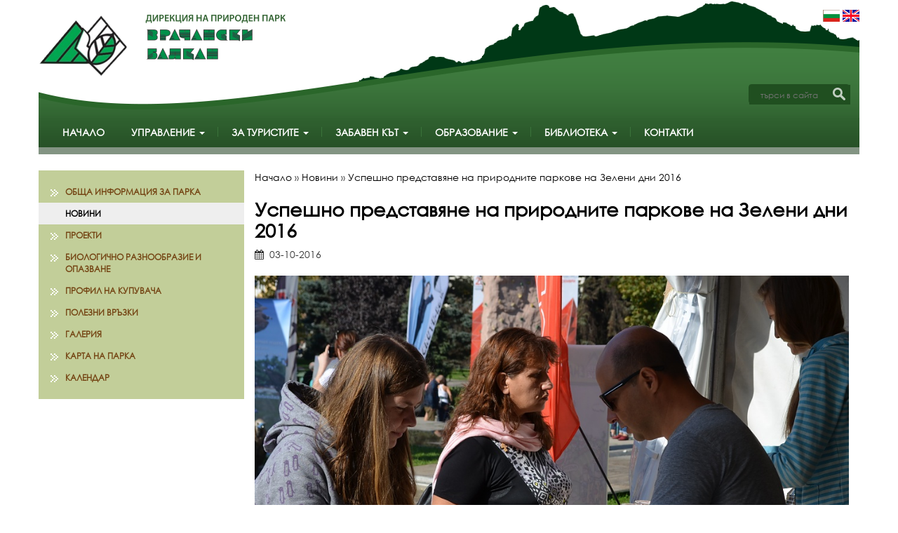

--- FILE ---
content_type: text/html; charset=UTF-8
request_url: https://vr-balkan.net/bg/uspeshno-predstavyane-na-prirodnite-parkove-na-zeleni-dni-2016-/
body_size: 42660
content:
<!DOCTYPE html>
<html lang="bg">
    <head>
                    <meta name="viewport" content="width=device-width, initial-scale=1">
                <meta http-equiv="Content-Type" content="text/html; charset=UTF-8" />
<title>Успешно представяне на природните паркове на Зелени дни 2016  :: Дирекция на природен парк Врачански Балкан </title>
<meta name="Keywords" content="Врачански Балкан,Природен парк,Враца,природа,Дирекция,защита,околна среда,,,,екология,,,,,,,,,,,,,," />
<meta name="Description" content="&nbsp;За седма поредна година Дирекция на Природен парк &ldquo;Врачански Балкан&rdquo; заедно с " />
<meta name="distribution" content="global">
<meta name="robots" content="index,follow,all,noarchive">
<meta name="resource-type" content="document">
<meta name="webmaster" content="https://www.dreammedia.bg  DREAMmedia Creative Studio Bulgaria +359 898 475375">

<link rel="stylesheet" href="/sc/js/bootstrap-3.1.1/css/bootstrap.min.css" type="text/css" />
<script src="/sc/js/jqui/js/jquery-1.9.0.js"></script>
<script src="/sc/js/bootstrap-3.1.1/js/bootstrap.min.js"></script>
<!-- HTML5 shim and Respond.js IE8 support of HTML5 elements and media queries -->
    <!--[if lt IE 9]>
      <script src="https://oss.maxcdn.com/libs/html5shiv/3.7.0/html5shiv.js"></script>
      <script src="https://oss.maxcdn.com/libs/respond.js/1.4.2/respond.min.js"></script>
    <![endif]-->
<link rel="stylesheet" href="/sc/js/fa/css/font-awesome.min.css" type="text/css">
<link rel="stylesheet" type="text/css" href="/sc/style.css">
<link rel="stylesheet" type="text/css" href="/style.css">

<script src="/sc/js/jqui/fancybox/lib/jquery.mousewheel-3.0.6.pack.js"></script>
<link rel="stylesheet" href="/sc/js/jqui/fancybox/source/jquery.fancybox.css?v=2.1.4" type="text/css" media="screen" />
<script src="/sc/js/jqui/fancybox/source/jquery.fancybox.pack.js?v=2.1.4"></script>
<script>$(function(){$(".fancybox").fancybox();});</script>
<link rel="stylesheet" href="/sc/js/jqvalidation/css/validationEngine.jquery.css" type="text/css" media="screen" />
<link rel="stylesheet" href="/sc/js/jqvalidation/css/template.css" type="text/css" media="screen" />
<script src="/sc/js/jqvalidation/js/languages/jquery.validationEngine-bg.js" charset="utf-8"></script>
<script src="/sc/js/jqvalidation/js/jquery.validationEngine.js" charset="utf-8"></script><link rel="stylesheet" type="text/css" href="/sc/js/tipsy/tipsy.css"><script type="text/javascript" src="/sc/js/tipsy/jquery.tipsy.js"></script><script src="/sc/js/jquery.backstretch.min.js"></script><link rel="stylesheet" type="text/css" href="/sc/style.css"><link rel="stylesheet" type="text/css" href="/style.css">        <link rel="shortcut icon" type="image/x-icon" href="/favicon.ico">
        <link href='https://fonts.googleapis.com/css?family=Open+Sans+Condensed:300&subset=latin,cyrillic' rel='stylesheet' type='text/css'>
    </head>
    
    <body>
                        <div class="container">
            <div class="row">
                <div class="topaf visible-xs">
                    <div class="col-xs-12 hidden-sm hidden-md hidden-lg">
                        <div style="margin:10px;" class="text-center">
                            <a href="/bg/home/"><img id="logo" class="img-responsive" style="display:inline-block" src="/img/logo.png" alt="Дирекция на Природен парк Врачански балкан" /></a>
                        </div>
                    </div>
                    <div class="col-xs-12 col-sm-9 col-md-6 col-lg-6 col-xl-4">
                        <div class="row">
                            <div class="menutop1">
                                <div class="navbar navbar-default yamm visible-xs no-print">
                                    <div class="navbar-header navbar-default">
                                        <div class="col-xs-12">
                                            <div class="col-xs-12" style="padding: 7px 0">
                                                <!--                                                <button type="button" data-toggle="collapse" data-target="#navbar-collapse-2" class="navbar-toggle"><span class="icon-bar"></span><span class="icon-bar"></span><span class="icon-bar"></span></button>-->
                                                <div class="search collapse">
                                                    <form method="post" name="search"
                                                          class="s_form s_formm search-form" aria-label="търси в сайта">
                                                        <button class="input-group-btn bs"
                                                                style="background: none;border:none;right: 23px;top: 5px; position: absolute; color:#000; font-size:16px;">
                                                            <span class="glyphicon glyphicon-search" aria-hidden="true"><span class="sr-only">търси в сайта</span></span>
                                                        </button>
                                                        <input type="text" class="form-control greens searchm" name="s_word"
                                                               id="s_word" placeholder="Търсене в сайта" aria-label="търси в сайта">
                                                    </form>
                                                </div>
                                                <div class="col-xs-12">
                                                    <div class="btn-group pull-right">
                                                        <a class="btn btn-default" data-toggle="collapse"
                                                           data-target=".search" aria-label="търси в сайта"><i class="fa fa-search" aria-hidden="true"></i></a>
                                                        <a href="tel:+35991892266" class="btn btn-default"><i class="fa fa-phone"></i><div class="sr-only">Телефон</div></a>
                                                        <a href="https://www.facebook.com/profile.php?id=100000951814475&fref=ts" target="_blank" class="btn btn-default"><i class="fa fa-facebook"></i><div class="sr-only">Facebook</div></a>
                                                        <a href="https://www.youtube.com/channel/UCabdHM2FDkgyy_JOsDAa--w" target="_blank" class="btn btn-default"><i class="fa fa-youtube"></i><div class="sr-only">Youtube</div></a>
                                                    </div>
                                                    <a href="javascript:void(0);" class="btn btn-default" data-toggle="collapse"
                                                       data-target="#navbar-collapse-2" aria-expanded="false" aria-label="Меню"
                                                       aria-controls="navbar" style="float: none;border: none; background: none;"><i class="fa fa-bars fa-2x" aria-hidden="true"></i><div class="sr-only">Меню</div> </a>
                                                </div>
                                            </div>
                                        </div>
                                        <div class="clearfix"></div>
                                    </div>

                                    <div id="navbar-collapse-2" class="navbar-collapse collapse">
                                        <div class="flags">
                                 <a href="/bg/home/"><img src="/img/flag_bg.gif" border="0" alt="BG" /></a>&nbsp;<a href="/en/home/"><img src="/img/flag_en.gif" border="0" alt="EN" /></a>
                            </div>&nbsp;&nbsp;
                                        <ul class="nav navbar-nav navbar-inverse">
                                            <li id="mf1"  class="dropdown"><a href="/bg/home/">Начало</a>
</li>
<li  class="dropdown"><a href="/bg/upravlenie/" data-toggle="dropdown" class="dropdown-toggle">Управление<b class="caret"></b></a><ul class='dropdown-menu' role='menu'>
<li id="l2mf1"  role="menuitem"><div class="yamm-content"><a href="/bg/koi-sme-nie1/" class="mnulnk">Кои сме ние</a></div></li>
<li  role="menuitem"><div class="yamm-content"><a href="/bg/proekti/" class="mnulnk">Проекти</a></div></li>
<li  role="menuitem"><div class="yamm-content"><a href="/bg/plan-za-upravlenie-na-dpp-vrachanski-balkan/" class="mnulnk">План за управление на ДПП "Врачански Балкан"</a></div></li>
<li  role="menuitem"><div class="yamm-content"><a href="/bg/obyavi-za-rabota/" class="mnulnk">Обяви за работа</a></div></li>
<li  role="menuitem"><div class="yamm-content"><a href="/bg/etichen-kodeks/" class="mnulnk">Етичен кодекс</a></div></li>
<li  role="menuitem"><div class="yamm-content"><a href="/bg/vatreshni-pravila-za-registrirane-dokladvane-i-reaktsiya-na-signali-za-koruptsiya/" class="mnulnk">Вътрешни правила за регистриране, докладване и реакция на сигнали за корупция и индикатори за измами в ДПП "Врачански Балкан"</a></div></li>
<li  role="menuitem"><div class="yamm-content"><a href="/bg/zashita-na-lichnite-danni/" class="mnulnk">Защита на личните данни</a></div></li>
<li id="l2mfz"  role="menuitem"><div class="yamm-content"><a href="/bg/byudzheti/" class="mnulnk">Бюджети</a></div></li>
</ul>
</li>
<li  class="dropdown"><a href="/bg/za-turistite/" data-toggle="dropdown" class="dropdown-toggle">За туристите<b class="caret"></b></a><ul class='dropdown-menu' role='menu'>
<li id="l2mf1"  role="menuitem"><div class="yamm-content"><a href="/bg/prirodni-i-kulturni-zabelezhitelnosti/" class="mnulnk">Забележителности</a></div></li>
<li  role="menuitem"><div class="yamm-content"><a href="/bg/tematichni-marshruti/" class="mnulnk">Познавателни маршрути и еко пътеки</a></div></li>
<li  role="menuitem"><div class="yamm-content"><a href="/bg/turisticheski-marshruti/" class="mnulnk">Туристически маршрути</a></div></li>
<li  role="menuitem"><div class="yamm-content"><a href="/bg/velo-marshruti/" class="mnulnk">Вело маршрути</a></div></li>
<li  role="menuitem"><div class="yamm-content"><a href="/bg/mesta-za-nastanyavane1/" class="mnulnk">Места за настаняване</a></div></li>
<li id="l2mfz"  role="menuitem"><div class="yamm-content"><a href="/bg/kamping/" class="mnulnk">Къмпинг</a></div></li>
</ul>
</li>
<li  class="dropdown"><a href="/bg/zabaven-kat/" data-toggle="dropdown" class="dropdown-toggle">Забавен кът<b class="caret"></b></a><ul class='dropdown-menu' role='menu'>
<li id="l2mf1"  role="menuitem"><div class="yamm-content"><a href="/bg/video1/" class="mnulnk">Видео</a></div></li>
</ul>
</li>
<li  class="dropdown"><a href="/bg/biblioteka/" data-toggle="dropdown" class="dropdown-toggle">ОБРАЗОВАНИЕ<b class="caret"></b></a><ul class='dropdown-menu' role='menu'>
<li id="l2mf1"  role="menuitem"><div class="yamm-content"><a href="/bg/pokana1/" class="mnulnk">ПОКАНА</a></div></li>
<li  role="menuitem"><div class="yamm-content"><a href="/bg/obrazovatelni-materiali1/" class="mnulnk">Образователни игри</a></div></li>
<li  role="menuitem"><div class="yamm-content"><a href="/bg/polezno/" class="mnulnk">КОНКУРСИ</a></div></li>
<li id="l2mfz"  role="menuitem"><div class="yamm-content"><a href="/bg/obrazovatelni-programi/" class="mnulnk">Образователни програми</a></div></li>
</ul>
</li>
<li  class="dropdown"><a href="/bg/obrazovanie1/" data-toggle="dropdown" class="dropdown-toggle">БИБЛИОТЕКА<b class="caret"></b></a><ul class='dropdown-menu' role='menu'>
<li id="l2mf1"  role="menuitem"><div class="yamm-content"><a href="/bg/boshuri/" class="mnulnk">Брошури</a></div></li>
<li  role="menuitem"><div class="yamm-content"><a href="/bg/karti/" class="mnulnk">Карти</a></div></li>
<li  role="menuitem"><div class="yamm-content"><a href="/bg/izdaniya/" class="mnulnk">Издания</a></div></li>
<li  role="menuitem"><div class="yamm-content"><a href="/bg/nauchini-dokladi/" class="mnulnk">Научни доклади</a></div></li>
<li  role="menuitem"><div class="yamm-content"><a href="/bg/en-library/" class="mnulnk">EN Printed Materials</a></div></li>
<li id="l2mfz"  role="menuitem"><div class="yamm-content"><a href="/bg/strategii/" class="mnulnk">Стратегии</a></div></li>
</ul>
</li>
<li id="mfz"  class="dropdown"><a href="/bg/kontakti/">Контакти</a>
</li>
                                            <li id="mf1" class="dropdown"><a href="/bg/obshta-informatsiya-za-parka/">Обща информация за парка</a>
</li>
<li class="dropdown"><a id="sel" href="/bg/novini/" data-toggle="dropdown" class="dropdown-toggle">Новини<b class="caret"></b></a><ul class='dropdown-menu' role='menu'>
<li id="l2mf1"  role="menuitem"><div class="yamm-content"><a href="/bg/otkrivane-na-nasledstvena-pateka-antichna-i-srednovekovna-vratitsa/" class="mnulnk">Откриване на "Наследствена пътека „Антична и Средновековна Вратица"</a></div></li>
<li  role="menuitem"><div class="yamm-content"><a href="/bg/pochistvane-na-ledenishka-yama/" class="mnulnk">Почистване на Леденишка яма</a></div></li>
<li  role="menuitem"><div class="yamm-content"><a href="/bg/nov-istoricheski-marshrut-/" class="mnulnk">Нов исторически маршрут </a></div></li>
<li  role="menuitem"><div class="yamm-content"><a href="/bg/tendentsii-v-turizma-v-obshtina-vratsa-intervyu-s-g-n-nenchev-direktor-na-dpp-vrachanski-balkan/" class="mnulnk">Тенденции в туризма в община Враца - интервю с г-н  Ненчев, директор на ДПП Врачански Балкан</a></div></li>
<li  role="menuitem"><div class="yamm-content"><a href="/bg/dpp-vrachanski-balkan-podpisva-dogovor-za-finansirane-na-proekt-po-operativna-programa-okolna-sreda-2007-2013-g/" class="mnulnk">ДПП “Врачански Балкан” подписва договор за финансиране на проект по Оперативна програма „Околна среда 2007-2013 г.”</a></div></li>
<li  role="menuitem"><div class="yamm-content"><a href="/bg/1-ton-boklutsi-izvadeni-ot-peshtera-ledenishka-yama-/" class="mnulnk">1 тон боклуци извадени от пещера Леденишка яма!  </a></div></li>
<li  role="menuitem"><div class="yamm-content"><a href="/bg/za-vtora-poredna-godina-v-mestnostta-okolchitsa-shte-se-provede-festivala-vola-open-air-/" class="mnulnk">За втора поредна година в местността Околчица ще се проведе фестивала “Vola Open Air” </a></div></li>
<li  role="menuitem"><div class="yamm-content"><a href="/bg/podpishete-se-v-zashtita-na-priroden-park-vitosha/" class="mnulnk">Подпишете се в защита на Природен парк Витоша</a></div></li>
<li  role="menuitem"><div class="yamm-content"><a href="/bg/priem-na-dokumenti-za-finansirane-na-malki-ekologichni-i-grazhdanski-initsiativi/" class="mnulnk">Прием на документи за финансиране на малки екологични и граждански инициативи</a></div></li>
<li  role="menuitem"><div class="yamm-content"><a href="/bg/predstavitel-na-dpp-vrachanski-balkan-uchastva-v-proekt-naturegio/" class="mnulnk">Представител на ДПП Врачански Балкан участва в проект NatuRegio</a></div></li>
<li  role="menuitem"><div class="yamm-content"><a href="/bg/natsionalen-park-berhtesgaden-traditsii-i-predizvikatelstva-v-oblastta-na-ekologichnoto-obrazovanie/" class="mnulnk">Национален парк Берхтесгаден – традиции и предизвикателства в областта на екологичното образование</a></div></li>
<li  role="menuitem"><div class="yamm-content"><a href="/bg/startirat-tri-proekta-za-razvitie-na-natura-mrezhata-po-operativna-programa-okolna-sreda/" class="mnulnk">Стартират три проекта за развитие на натура мрежата по оперативна програма Околна среда</a></div></li>
<li  role="menuitem"><div class="yamm-content"><a href="/bg/16-septemvri-mezhdunaroden-den-za-zashtita-na-ozonoviya-sloy/" class="mnulnk">16 септември - Международен ден за защита на озоновия слой</a></div></li>
<li  role="menuitem"><div class="yamm-content"><a href="/bg/pp-vrachanski-balkan-initsiira-sazdavaneto-na-transgranichni-mladezhki-dobrovolcheski-kluba/" class="mnulnk">ПП Врачански Балкан инициира създаването на трансгранични младежки доброволчески клуба</a></div></li>
<li  role="menuitem"><div class="yamm-content"><a href="/bg/ortkrivane-na-istoricheski-marshrut-po-stapkite-na-botev-/" class="mnulnk">Орткриване на исторически маршрут "По стъпките на Ботев" </a></div></li>
<li  role="menuitem"><div class="yamm-content"><a href="/bg/novi-izlozhbi-v-prirodozashtiten-tsentar-natura-2000/" class="mnulnk">НОВИ ИЗЛОЖБИ В ПРИРОДОЗАЩИТЕН ЦЕНТЪР НАТУРА 2000</a></div></li>
<li  role="menuitem"><div class="yamm-content"><a href="/bg/gramota-za-prinos-v-razvitieto-na-turizma/" class="mnulnk">Грамота за принос в развитието на туризма</a></div></li>
<li  role="menuitem"><div class="yamm-content"><a href="/bg/dpp-vrachanski-balkan-s-novi-telefonni-nomera/" class="mnulnk">ДПП Врачански Балкан с нови телефонни номера</a></div></li>
<li  role="menuitem"><div class="yamm-content"><a href="/bg/novi-tseni-za-vhod-v-peshtera-ledenika/" class="mnulnk">Нови цени за вход в пещера Леденика</a></div></li>
<li  role="menuitem"><div class="yamm-content"><a href="/bg/direktsiya-na-priroden-park-vrachanski-balkan-zapochna-nabiraneto-na-dobrovoltsi-za-mladezhki-dobrovolcheski-klub-/" class="mnulnk">Дирекция на Природен парк  Врачански Балкан започна набирането на доброволци за Младежки Доброволчески клуб </a></div></li>
<li  role="menuitem"><div class="yamm-content"><a href="/bg/prirodozashtiten-tsentar-natura-s-novo-rabotno-vreme-za-zimniya-sezon/" class="mnulnk">Природозащитен център Натура с ново работно време за зимния сезон</a></div></li>
<li  role="menuitem"><div class="yamm-content"><a href="/bg/konkurs-za-snimki/" class="mnulnk">КОНКУРС ЗА СНИМКИ!</a></div></li>
<li  role="menuitem"><div class="yamm-content"><a href="/bg/obuchenie-po-analiz-na-satelitni-snimki-v-gr-vratsa/" class="mnulnk">Обучение по анализ на сателитни снимки в гр. Враца</a></div></li>
<li  role="menuitem"><div class="yamm-content"><a href="/bg/parva-sreshta-na-mladezhki-dobrovolcheski-klub/" class="mnulnk">Първа среща на Младежки доброволчески клуб</a></div></li>
<li  role="menuitem"><div class="yamm-content"><a href="/bg/nova-izlozhba-v-prirodozashtiten-tsentar-natura/" class="mnulnk">Нова изложба в Природозащитен център Натура!</a></div></li>
<li  role="menuitem"><div class="yamm-content"><a href="/bg/monitoring-na-prilepi-v-dpp-vrachanski-balkan-/" class="mnulnk">Мониторинг на прилепи в ДПП "Врачански Балкан" </a></div></li>
<li  role="menuitem"><div class="yamm-content"><a href="/bg/otkrito-zasedanie-na-baat-vav-vratsa/" class="mnulnk">Открито заседание на БААТ във Враца</a></div></li>
<li  role="menuitem"><div class="yamm-content"><a href="/bg/kampaniya-nie-iskame-zeleno-badeshte-/" class="mnulnk">Кампания „Ние искаме зелено бъдеще!” </a></div></li>
<li  role="menuitem"><div class="yamm-content"><a href="/bg/edna-godina-prirodozashtiten-tsentar-natura/" class="mnulnk">Една година Природозащитен център Натура</a></div></li>
<li  role="menuitem"><div class="yamm-content"><a href="/bg/novo-rabotno-vreme-na-peshtera-ledenika/" class="mnulnk">Ново работно време на пещера Леденика</a></div></li>
<li  role="menuitem"><div class="yamm-content"><a href="/bg/traditsionna-koledna-izlozhba-na-sou-otets-paisiy/" class="mnulnk">Традиционна коледна изложба на СОУ „Отец Паисий”</a></div></li>
<li  role="menuitem"><div class="yamm-content"><a href="/bg/koledna-izlozhba-v-prirodozashtiten-tsentar-natura/" class="mnulnk">Коледна изложба в Природозащитен център Натура!</a></div></li>
<li  role="menuitem"><div class="yamm-content"><a href="/bg/novogodishno-rabotno-vreme-na-peshtera-ledenika/" class="mnulnk">НОВОГОДИШНО РАБОТНО ВРЕМЕ НА ПЕЩЕРА ЛЕДЕНИКА!</a></div></li>
<li  role="menuitem"><div class="yamm-content"><a href="/bg/preskonferentsiya-upravlenie-na-peshtera-ledenika-prez-2009-g/" class="mnulnk">Пресконференция „Управление на пещера Леденика през 2009 г.”</a></div></li>
<li  role="menuitem"><div class="yamm-content"><a href="/bg/oproverzhenie-na-statiya-vav-vestnik-konkurent/" class="mnulnk">ОПРОВЕРЖЕНИЕ НА СТАТИЯ ВЪВ ВЕСТНИК КОНКУРЕНТ!</a></div></li>
<li  role="menuitem"><div class="yamm-content"><a href="/bg/dobrovolcheski-klub-zeleno-badeshte-poseti-gr-belogradchik/" class="mnulnk">Доброволчески клуб Зелено бъдеще посети гр. Белоградчик</a></div></li>
<li  role="menuitem"><div class="yamm-content"><a href="/bg/vr-balkan/" class="mnulnk">Проект „Развлекателен парк „Леденика” – Туризъм без сезони” е в списъка на предварително одобрените проекти по ОП „Регионално развити</a></div></li>
<li  role="menuitem"><div class="yamm-content"><a href="/bg/vr-balkan1/" class="mnulnk">Опознай природата, за да я опазиш !</a></div></li>
<li  role="menuitem"><div class="yamm-content"><a href="/bg/vr-balkan-/" class="mnulnk">Фотоконкурс „България - с ритъма на природата”</a></div></li>
<li  role="menuitem"><div class="yamm-content"><a href="/bg/vr-balkan2/" class="mnulnk">Под 0,5% от велотуровете в Европа се реализират в България</a></div></li>
<li  role="menuitem"><div class="yamm-content"><a href="/bg/vr-balkan3/" class="mnulnk">Курс по пещерно дело и алпинизъм</a></div></li>
<li  role="menuitem"><div class="yamm-content"><a href="/bg/vr-balkan4/" class="mnulnk">Клип на доброволчески клуб "Зелено Бъдеще" </a></div></li>
<li  role="menuitem"><div class="yamm-content"><a href="/bg/vr-balkan5/" class="mnulnk">Представяне на изложбения щанд на Община Враца и ДПП "Врачански Балкан" за "Ваканция СПА ЕКСПО 2010"</a></div></li>
<li  role="menuitem"><div class="yamm-content"><a href="/bg/vr-balkan6/" class="mnulnk">Първа тренировка на клуб "Зелено Бъдеще"</a></div></li>
<li  role="menuitem"><div class="yamm-content"><a href="/bg/vr-balkan7/" class="mnulnk">ДПП "Врачански Балкан" с нов интерактивен макет на парка</a></div></li>
<li  role="menuitem"><div class="yamm-content"><a href="/bg/vr-balkan-1/" class="mnulnk">Изключителен интерес към Врачанския регион на "Ваканция Спа Експо 2010"</a></div></li>
<li  role="menuitem"><div class="yamm-content"><a href="/bg/vr-balkan-2/" class="mnulnk">Природозащитен център "Натура" - част от мрежата на Природозащитните центрове в България</a></div></li>
<li  role="menuitem"><div class="yamm-content"><a href="/bg/vr-balkan8/" class="mnulnk">Важно съобщение!</a></div></li>
<li  role="menuitem"><div class="yamm-content"><a href="/bg/vr-balkan-3/" class="mnulnk">Семинари на коалиция „За да остане ПРИРОДА в България” в гр.Враца</a></div></li>
<li  role="menuitem"><div class="yamm-content"><a href="/bg/informatsiya-za-peshtera-ledenika/" class="mnulnk">Информация за Пещера Леденика</a></div></li>
<li  role="menuitem"><div class="yamm-content"><a href="/bg/vr-balkan-4/" class="mnulnk">Коалиция „ЗА ДА ОСТАНЕ ПРИРОДА В БЪЛГАРИЯ” провокира екологичното мислене на врачани! </a></div></li>
<li  role="menuitem"><div class="yamm-content"><a href="/bg/vr-balkan9/" class="mnulnk">Природен парк "Врачански балкан" през погледа на учениците от ПМГ Враца</a></div></li>
<li  role="menuitem"><div class="yamm-content"><a href="/bg/vr-balkan10/" class="mnulnk">Дискусия на тема „Присъствието на АТВ-та и мотори в Природен парк Врачански Балкан” </a></div></li>
<li  role="menuitem"><div class="yamm-content"><a href="/bg/vr-balkan-5/" class="mnulnk">Доброволци от Национален парк Буила Вантурарица, Румъния в Природен парк "Врачански Балкан"</a></div></li>
<li  role="menuitem"><div class="yamm-content"><a href="/bg/vr-balkan11/" class="mnulnk">Изложба на икони в Природозащитен център "Натура"</a></div></li>
<li  role="menuitem"><div class="yamm-content"><a href="/bg/rabotna-sreshta-za-izpolzvaneto-na-visoko-prohodimi-motorni-sredstva-na-teritoriyata-na-parka/" class="mnulnk">Работна среща за използването на високо проходими моторни средства на територията на парка</a></div></li>
<li  role="menuitem"><div class="yamm-content"><a href="/bg/vr-balkan12/" class="mnulnk">„ГОРАТА – НАШЕТО БЪДЕЩЕ, ЖИВОТ И ВДЪХНОВЕНИЕ”</a></div></li>
<li  role="menuitem"><div class="yamm-content"><a href="/bg/vr-balkan13/" class="mnulnk">Успешна работна среща за регламентацията на движението на мотори и АТВ-та на територията на парка</a></div></li>
<li  role="menuitem"><div class="yamm-content"><a href="/bg/vr-balkan-6/" class="mnulnk">Пресконференция за отчитане на управлението на пещера "Леденика"</a></div></li>
<li  role="menuitem"><div class="yamm-content"><a href="/bg/vr-balkan14/" class="mnulnk">Участие на ДПП"Врачански Балкан" в международно работно ателие за неформално обучение</a></div></li>
<li  role="menuitem"><div class="yamm-content"><a href="/bg/vr-balkan-7/" class="mnulnk">Среща дискусия на спортно-туристическите клубове в Природозащитен център "Натура" </a></div></li>
<li  role="menuitem"><div class="yamm-content"><a href="/bg/vr-balkan-8/" class="mnulnk">Седмица на гората - „Гората утре – наша грижа днес”</a></div></li>
<li  role="menuitem"><div class="yamm-content"><a href="/bg/vr-balkan15/" class="mnulnk">Награждаване на победителите от конкурс „ГОРАТА – НАШЕТО БЪДЕЩЕ, ЖИВОТ И ВДЪХНОВЕНИЕ”</a></div></li>
<li  role="menuitem"><div class="yamm-content"><a href="/bg/vr-balkan16/" class="mnulnk">Доброволци посетиха Национален парк Буила Вантурарица, Румъния</a></div></li>
<li  role="menuitem"><div class="yamm-content"><a href="/bg/vr-balkan-9/" class="mnulnk">ДПП "Врачански Балкан" на изложба-фестивал "Зелени Дни" в София</a></div></li>
<li  role="menuitem"><div class="yamm-content"><a href="/bg/vr-balkan17/" class="mnulnk">Обикновени ли са „обикновените„  видове птици?</a></div></li>
<li  role="menuitem"><div class="yamm-content"><a href="/bg/vr-balkan18/" class="mnulnk">Стартира проект за възстановяване на популацията на белоглавия лешояд в Природен парк Врачански Балкан</a></div></li>
<li  role="menuitem"><div class="yamm-content"><a href="/bg/vr-balkan19/" class="mnulnk">22 април - Mеждународен ден на Земята</a></div></li>
<li  role="menuitem"><div class="yamm-content"><a href="/bg/vr-balkan110/" class="mnulnk">Почистване на река Лева</a></div></li>
<li  role="menuitem"><div class="yamm-content"><a href="/bg/vr-balkan111/" class="mnulnk">БАЛКАНСКА ПЕЩЕРНА ЕКСПЕДИЦИЯ "МИЖИШНИЦА'2010" </a></div></li>
<li  role="menuitem"><div class="yamm-content"><a href="/bg/boteva-alpiniada-vratsa-2010/" class="mnulnk">“Ботева алпиниада-Враца 2010”</a></div></li>
<li  role="menuitem"><div class="yamm-content"><a href="/bg/vr-balkan-10/" class="mnulnk">Започна Балканска пещерна експедиция </a></div></li>
<li  role="menuitem"><div class="yamm-content"><a href="/bg/vr-balkan114/" class="mnulnk">Приключи Балканска експедиция „Мижичница 2010”-Враца</a></div></li>
<li  role="menuitem"><div class="yamm-content"><a href="/bg/vr-balkan115/" class="mnulnk">29 май - Национален ден на природните паркове</a></div></li>
<li  role="menuitem"><div class="yamm-content"><a href="/bg/vr-balkan116/" class="mnulnk">Актьорът Валери Йорданов е "посланника" за почистването в ПП "Врачански Балкан"</a></div></li>
<li  role="menuitem"><div class="yamm-content"><a href="/bg/vr-balkan-11/" class="mnulnk">Над 2 тона отпадъци бяха събрани в ПП "Врачански Балкан"</a></div></li>
<li  role="menuitem"><div class="yamm-content"><a href="/bg/vr-balkan117/" class="mnulnk">5-ти юни - Световен ден на околната среда</a></div></li>
<li  role="menuitem"><div class="yamm-content"><a href="/bg/vr-balkan-12/" class="mnulnk">Клуб "Зелено Бъдеще" - "Платнените чанти - модерни и полезни!"</a></div></li>
<li  role="menuitem"><div class="yamm-content"><a href="/bg/vr-balkan118/" class="mnulnk">Нова изложба в Природозащитен център "Натура"</a></div></li>
<li  role="menuitem"><div class="yamm-content"><a href="/bg/eko-initsiativa-na-klub-zeleno-badeshte-/" class="mnulnk">Еко инициатива на Клуб "Зелено Бъдеще"  </a></div></li>
<li  role="menuitem"><div class="yamm-content"><a href="/bg/vr-balkan1110/" class="mnulnk">Еньов ден в Природозащитен център "Натура"</a></div></li>
<li  role="menuitem"><div class="yamm-content"><a href="/bg/enov-den-v-prirodozashtiten-tsentar-natura/" class="mnulnk">Еньов ден в Природозащитен център "Натура"</a></div></li>
<li  role="menuitem"><div class="yamm-content"><a href="/bg/vr-balkan-13/" class="mnulnk">Посещение на ботаници в ПП "Врачански Балкан"</a></div></li>
<li  role="menuitem"><div class="yamm-content"><a href="/bg/vr-balkan1112/" class="mnulnk">Експерт на ДПП «Врачански Балкан» взе участие в постерната сесия на Национална конференция „Биологично разнообразие и жизнена среда”.</a></div></li>
<li  role="menuitem"><div class="yamm-content"><a href="/bg/vr-balkan1113/" class="mnulnk">Немска делегация посети ДПП "Врачански Балкан"</a></div></li>
<li  role="menuitem"><div class="yamm-content"><a href="/bg/vr-balkan1115/" class="mnulnk">Ловец от с. Паволче спаси белоопашат мишелов</a></div></li>
<li  role="menuitem"><div class="yamm-content"><a href="/bg/vr-balkan1114/" class="mnulnk">Доброволци от клуб "Зелено Бъдеще" маркираха маршрут</a></div></li>
<li  role="menuitem"><div class="yamm-content"><a href="/bg/vr-balkan1116/" class="mnulnk">Проведен обучителен курс в Многофункционален център „Натура”</a></div></li>
<li  role="menuitem"><div class="yamm-content"><a href="/bg/vr-balkan1117/" class="mnulnk">Вандалска проява пред Природозащитен център Натура</a></div></li>
<li  role="menuitem"><div class="yamm-content"><a href="/bg/vr-balkan11110/" class="mnulnk">Пристигат 8 белоглави лешояда във ПП "Врачански Балкан"</a></div></li>
<li  role="menuitem"><div class="yamm-content"><a href="/bg/vr-balkan-14/" class="mnulnk">Нови пещерняци към Спелеоклуб "Стрешеро"</a></div></li>
<li  role="menuitem"><div class="yamm-content"><a href="/bg/novi-beloglavi-leshoyadi-v-pp-vrachanski-balkan/" class="mnulnk">Нови белоглави лешояди в ПП "Врачански Балкан"</a></div></li>
<li  role="menuitem"><div class="yamm-content"><a href="/bg/vr-balkan11111/" class="mnulnk">Доброволци дискутират развитието на туризма в Природозащитен център Натура</a></div></li>
<li  role="menuitem"><div class="yamm-content"><a href="/bg/vr-balkan11112/" class="mnulnk">ПЦ “Натура” представя постерна изложба на природното богатство на Национален парк „Пирин”.</a></div></li>
<li  role="menuitem"><div class="yamm-content"><a href="/bg/vr-balkan11113/" class="mnulnk">Освежена е маркировката по маршрут кв. Медковец - хижа Околчица</a></div></li>
<li  role="menuitem"><div class="yamm-content"><a href="/bg/vr-balkan-15/" class="mnulnk">Природен парк „Врачански Балкан” – прохладна алтернатива за горещото лято</a></div></li>
<li  role="menuitem"><div class="yamm-content"><a href="/bg/vr-balkan11114/" class="mnulnk">Ако видите Белоглав лешояд - информирайте ни!</a></div></li>
<li  role="menuitem"><div class="yamm-content"><a href="/bg/na-razhodka-v-priroden-park-vrachanski-balkan-/" class="mnulnk">На разходка в Природен парк "Врачански Балкан" !</a></div></li>
<li  role="menuitem"><div class="yamm-content"><a href="/bg/vr-balkan11115/" class="mnulnk">Познаваме ли защитените територии в България?</a></div></li>
<li  role="menuitem"><div class="yamm-content"><a href="/bg/vr-balkan11116/" class="mnulnk">Заповядайте на еко фестивал  VOLA OPEN AIR !</a></div></li>
<li  role="menuitem"><div class="yamm-content"><a href="/bg/vr-balkan11117/" class="mnulnk">Фото - конкурс "Врачанският Балкан - моето лятно приключение"</a></div></li>
<li  role="menuitem"><div class="yamm-content"><a href="/bg/vr-balkan11118/" class="mnulnk">Сигнали от туристи за затваряне на пещера "Леденика"</a></div></li>
<li  role="menuitem"><div class="yamm-content"><a href="/bg/novi-velomarshruti-v-priroden-park-vrachanski-balkan/" class="mnulnk">Нови веломаршрути в Природен парк "Врачански Балкан"</a></div></li>
<li  role="menuitem"><div class="yamm-content"><a href="/bg/vr-balkan111113/" class="mnulnk">Израелски белоглав лешояд край волиерата във Врачански Балкан! </a></div></li>
<li  role="menuitem"><div class="yamm-content"><a href="/bg/vr-balkan111110/" class="mnulnk">Нов курс по пещерно дело</a></div></li>
<li  role="menuitem"><div class="yamm-content"><a href="/bg/vr-balkan111111/" class="mnulnk">Детски пленер с рисуване пред ПЦ’Натура’</a></div></li>
<li  role="menuitem"><div class="yamm-content"><a href="/bg/denya-na-darvoto/" class="mnulnk">21 Септември - Деня на дървото</a></div></li>
<li  role="menuitem"><div class="yamm-content"><a href="/bg/vr-balkan111114/" class="mnulnk">ВРАЧАНСКИ УЧЕНИЦИ ОТБЕЛЯЗАХА ДЕН НА ДЪРВОТО</a></div></li>
<li  role="menuitem"><div class="yamm-content"><a href="/bg/vr-balkan111115/" class="mnulnk">Заповядайте на Европейската нощ на прилепите във Враца</a></div></li>
<li  role="menuitem"><div class="yamm-content"><a href="/bg/vr-balkan111117/" class="mnulnk">Акция на доброволци в Природозащитен център "Натура"</a></div></li>
<li  role="menuitem"><div class="yamm-content"><a href="/bg/vr-balkan111116/" class="mnulnk">Започва курс по пещерно дело </a></div></li>
<li  role="menuitem"><div class="yamm-content"><a href="/bg/vr-balkan111118/" class="mnulnk">Доброволци в помощ на ДПП "Врачански Балкан"</a></div></li>
<li  role="menuitem"><div class="yamm-content"><a href="/bg/vr-balkan-17/" class="mnulnk">Европейска нощ на прилепите във Враца</a></div></li>
<li  role="menuitem"><div class="yamm-content"><a href="/bg/vr-balkan111119/" class="mnulnk">Фото изложба„Врачанският Балкан - моето лятно приключение”</a></div></li>
<li  role="menuitem"><div class="yamm-content"><a href="/bg/vr-balkan1111110/" class="mnulnk">Вече шест диви белоглави лешояди на волиерата във Врачански Балкан</a></div></li>
<li  role="menuitem"><div class="yamm-content"><a href="/bg/vr-balkan1111111/" class="mnulnk">9-та национална среща и състезание по Фийлд таргет в ПП "Врачански Балкан"</a></div></li>
<li  role="menuitem"><div class="yamm-content"><a href="/bg/vr-balkan1111112/" class="mnulnk">Петиция за възстановяването на инж. Грънчаров, директор на ДНП "Пирин"!</a></div></li>
<li  role="menuitem"><div class="yamm-content"><a href="/bg/zapovyadayte-na-izlozhba-esenta-v-moya-grad/" class="mnulnk">Заповядайте на изложба "Есента в моя град"</a></div></li>
<li  role="menuitem"><div class="yamm-content"><a href="/bg/vr-balkan1111113/" class="mnulnk">Малък воден бик e намерен центъра на гр. Враца</a></div></li>
<li  role="menuitem"><div class="yamm-content"><a href="/bg/vr-balkan1111114/" class="mnulnk">Изложба „Есен в моя град” в Природозащитен център "Натура"</a></div></li>
<li  role="menuitem"><div class="yamm-content"><a href="/bg/vr-balkan1111115/" class="mnulnk">8 белоглави лешояда освободени в Природен парк "Врачански Балкан"</a></div></li>
<li  role="menuitem"><div class="yamm-content"><a href="/bg/vr-balkan1111116/" class="mnulnk">ДПП "Врачански Балкан" ще подпомага интергацията на младежи и деца с противообществени прояви</a></div></li>
<li  role="menuitem"><div class="yamm-content"><a href="/bg/vr-balkan1111117/" class="mnulnk">Природозащитен център "Натура" с ново работно време </a></div></li>
<li  role="menuitem"><div class="yamm-content"><a href="/bg/vr-balkan1111118/" class="mnulnk">Нова изложба в Природозащитен център "Натура"</a></div></li>
<li  role="menuitem"><div class="yamm-content"><a href="/bg/vr-balkan-18/" class="mnulnk">Природозащитници излязоха в защита на горите</a></div></li>
<li  role="menuitem"><div class="yamm-content"><a href="/bg/vr-balkan1111119/" class="mnulnk">ВЕЕС прие плана за управление на природен парк "Врачански Балкан"</a></div></li>
<li  role="menuitem"><div class="yamm-content"><a href="/bg/vr-balkan11111110/" class="mnulnk">Дискусия за развитието на туризма в Природен парк "Врачански балкан"</a></div></li>
<li  role="menuitem"><div class="yamm-content"><a href="/bg/vr-balkan11111111/" class="mnulnk">Ученици посетиха адаптационната волиера за белоглави лешояди</a></div></li>
<li  role="menuitem"><div class="yamm-content"><a href="/bg/vr-balkan11111112/" class="mnulnk">Клуб приятели на ПП„Врачански Балкан” участва в традиционната благотворителна кампания "Осиновете врачанско семейство"</a></div></li>
<li  role="menuitem"><div class="yamm-content"><a href="/bg/vr-balkan11111113/" class="mnulnk">2011 година - "Годината на прилепа"</a></div></li>
<li  role="menuitem"><div class="yamm-content"><a href="/bg/vr-balkan11111114/" class="mnulnk">2 февруари - Световен ден на влажните зони</a></div></li>
<li  role="menuitem"><div class="yamm-content"><a href="/bg/vr-balkan11111115/" class="mnulnk">Фотоизложбата „Съдбата на царския орел”</a></div></li>
<li  role="menuitem"><div class="yamm-content"><a href="/bg/vr-balkan11111116/" class="mnulnk">Царски орли в Природозащитен център Натура</a></div></li>
<li  role="menuitem"><div class="yamm-content"><a href="/bg/vr-balkan11111118/" class="mnulnk">Еко клуб "Зелено Бъдеще" стартира кампания за прилепите</a></div></li>
<li  role="menuitem"><div class="yamm-content"><a href="/bg/prilepno-predstavlenie-v-detska-gradina-shtastlivo-detstvo/" class="mnulnk">Прилепно представление в детска градина "Щастливо детство"</a></div></li>
<li  role="menuitem"><div class="yamm-content"><a href="/bg/vr-balkan11111119/" class="mnulnk">Национален конкурс за детско творчество  „Природата - моето вдъхновение”-2011</a></div></li>
<li  role="menuitem"><div class="yamm-content"><a href="/bg/vr-balkan111111110/" class="mnulnk">Изложба в Природозащитен център "Натура"</a></div></li>
<li  role="menuitem"><div class="yamm-content"><a href="/bg/vr-balkan111111111/" class="mnulnk">ЛИТЕРАТУРЕН КОНКУРС НА ТЕМА НЕОБИКНОВЕНИТЕ ОБИКНОВЕНИ ПТИЦИ</a></div></li>
<li  role="menuitem"><div class="yamm-content"><a href="/bg/vr-balkan111111112/" class="mnulnk">Стартира кампания за набиране на ментори</a></div></li>
<li  role="menuitem"><div class="yamm-content"><a href="/bg/vr-balkan111111114/" class="mnulnk">Дирекция на Природен парк "Врачански Балкан" се включва в международна инициатива „Да почистим Балканите за един ден!”</a></div></li>
<li  role="menuitem"><div class="yamm-content"><a href="/bg/vr-balkan111111115/" class="mnulnk">Седмица на гората - "Гората за хората"!</a></div></li>
<li  role="menuitem"><div class="yamm-content"><a href="/bg/vr-balkan111111116/" class="mnulnk">Бърд Лайф Интернешънъл обявява конкурс за детска рисунка “Жива пролет”</a></div></li>
<li  role="menuitem"><div class="yamm-content"><a href="/bg/vr-balkan111111117/" class="mnulnk">Озеленяване на градинката пред Природозащитен център "Натура" </a></div></li>
<li  role="menuitem"><div class="yamm-content"><a href="/bg/vr-balkan1111111110/" class="mnulnk">Засаждане на скоруши в Природен парк" Врачански Балкан"</a></div></li>
<li  role="menuitem"><div class="yamm-content"><a href="/bg/vr-balkan111111118/" class="mnulnk">Заедно да посадим дръвче!</a></div></li>
<li  role="menuitem"><div class="yamm-content"><a href="/bg/vr-balkan111111119/" class="mnulnk">Да почистим Вратцата - нашата "визитна картичка"</a></div></li>
<li  role="menuitem"><div class="yamm-content"><a href="/bg/vr-balkan1111111111/" class="mnulnk">Заедно можем...!</a></div></li>
<li  role="menuitem"><div class="yamm-content"><a href="/bg/vr-balkan1111111112/" class="mnulnk">Кампания за събиране на стара техника и електроника </a></div></li>
<li  role="menuitem"><div class="yamm-content"><a href="/bg/initsiativa-svetovno-pochistvane-2012-godina/" class="mnulnk">Инициатива Световно почистване 2012 година</a></div></li>
<li  role="menuitem"><div class="yamm-content"><a href="/bg/vr-balkan1111111114/" class="mnulnk">Гласувайте за Природозащитен център "Натура"</a></div></li>
<li  role="menuitem"><div class="yamm-content"><a href="/bg/vr-balkan1111111113/" class="mnulnk">Конкурс "Дърво с корен 2011" </a></div></li>
<li  role="menuitem"><div class="yamm-content"><a href="/bg/mezhdunarodna-konferentsiya-v-prirodozashtiten-tsentar-natura/" class="mnulnk">Международна конференция в Природозащитен център "Натура"</a></div></li>
<li  role="menuitem"><div class="yamm-content"><a href="/bg/zapochna-mezhdunarodna-konferentsiya-za-opazvane-na-leshoyadite-v-gr-vratsa/" class="mnulnk">Започна международна конференция за опазване на лешоядите в гр. Враца</a></div></li>
<li  role="menuitem"><div class="yamm-content"><a href="/bg/natsionalen-den-na-prirodnite-parkove-14-may-2011-g/" class="mnulnk">Национален ден на природните паркове - 14 май 2011 г.!</a></div></li>
<li  role="menuitem"><div class="yamm-content"><a href="/bg/nad-15-otpadatsi-byaha-sabrani-v-priroden-park-vrachanski-balkan/" class="mnulnk">Над 1,5 отпадъци бяха събрани в Природен парк „Врачански Балкан”</a></div></li>
<li  role="menuitem"><div class="yamm-content"><a href="/bg/natsionalniyat-den-na-prirodnite-parkove-be-otbelyazan-i-v-svoge/" class="mnulnk">Националният ден на природните паркове бе отбелязан и в Своге</a></div></li>
<li  role="menuitem"><div class="yamm-content"><a href="/bg/useshtane-za-priroda-v-prirodozashtiten-tsentar-natura/" class="mnulnk">"Усещане за природа" в Природозащитен център "Натура"</a></div></li>
<li  role="menuitem"><div class="yamm-content"><a href="/bg/useshtane-za-priroda-v-prirodozashtiten-tsentar-natura1/" class="mnulnk">"Усещане за природа ..." в Природозащитен център "Натура"</a></div></li>
<li  role="menuitem"><div class="yamm-content"><a href="/bg/eko-klub-zeleno-badeshte-poseti-dragomanskoto-blato/" class="mnulnk">Еко клуб "Зелено Бъдеще" посети Драгоманското блато</a></div></li>
<li  role="menuitem"><div class="yamm-content"><a href="/bg/detsa-ot-tsdg-balgarche-pochistiha-rayona-na-hizhata/" class="mnulnk">Деца от ЦДГ "Българче" почистиха района на Хижата</a></div></li>
<li  role="menuitem"><div class="yamm-content"><a href="/bg/5-yuni-svetovniya-den-na-okolnata-sreda/" class="mnulnk">5 юни - Световния ден на околната среда</a></div></li>
<li  role="menuitem"><div class="yamm-content"><a href="/bg/velorali-iz-vrachanskiya-balkan/" class="mnulnk">Велорали "..из Врачанския балкан"</a></div></li>
<li  role="menuitem"><div class="yamm-content"><a href="/bg/planinski-velosipedisti-ot-balgariya-i-chuzhbina-se-sastezavaha-vav-vrachanskiya-balkan/" class="mnulnk">Планински велосипедисти от България и чужбина се състезаваха във Врачанския балкан</a></div></li>
<li  role="menuitem"><div class="yamm-content"><a href="/bg/rozova-leha-pred-prirodozashtiten-tsentar-natura/" class="mnulnk">Розова леха пред Природозащитен център "Натура"</a></div></li>
<li  role="menuitem"><div class="yamm-content"><a href="/bg/na-razhodka-v-priroden-park-vrachanski-balkan-1/" class="mnulnk">На разходка в Природен парк "Врачански Балкан" !</a></div></li>
<li  role="menuitem"><div class="yamm-content"><a href="/bg/foto-izlozhba-v-prirodozashtiten-tsentar-natura/" class="mnulnk">Фото изложба в Природозащитен център "Натура"</a></div></li>
<li  role="menuitem"><div class="yamm-content"><a href="/bg/vrachanskata-eko-pateka-obnovena/" class="mnulnk">Врачанската еко пътека – обновена!</a></div></li>
<li  role="menuitem"><div class="yamm-content"><a href="/bg/29-yuni-mezhdunaroden-den-na-reka-dunav/" class="mnulnk">29 юни - Международен ден на река Дунав</a></div></li>
<li  role="menuitem"><div class="yamm-content"><a href="/bg/klub-priyateli-na-priroden-park-vrachanski-balkan-na-natsionalno-izlozhenie/" class="mnulnk">Клуб Приятели на природен парк "Врачански Балкан" на национално изложение</a></div></li>
<li  role="menuitem"><div class="yamm-content"><a href="/bg/obnovena-viziya-na-posetitelski-tsentar-prilepa-/" class="mnulnk">Обновена визия на посетителски център Прилепа </a></div></li>
<li  role="menuitem"><div class="yamm-content"><a href="/bg/peshterata-ledenika-shte-stane-razvlekatelen-park/" class="mnulnk">Пещерата "Леденика" ще стане развлекателен парк</a></div></li>
<li  role="menuitem"><div class="yamm-content"><a href="/bg/direktsiya-na-priroden-park-vrachanski-balkan-se-vklyuchva-v-proekt-za-opazvaneto-naredki-i-zastrasheni-rastitelni-i-darvesni-vi/" class="mnulnk">Дирекция на Природен парк "Врачански Балкан" се включва в проект за опазването на редки и застрашени растителни и дървесни видове</a></div></li>
<li  role="menuitem"><div class="yamm-content"><a href="/bg/fotokapan-otselya-samo-/" class="mnulnk">Откраднаха фотокапан за наблюдение на египетски лешояд!</a></div></li>
<li  role="menuitem"><div class="yamm-content"><a href="/bg/prouchvane-na-bioraznnobrazieto-na-teritoriyata-na-priroden-park-vrachanski-balkan/" class="mnulnk">Проучване на биоразннобразието на територията на Природен парк "Врачански Балкан"</a></div></li>
<li  role="menuitem"><div class="yamm-content"><a href="/bg/3-septemvri-2011-g-mezhdunaroden-den-na-leshoyadite/" class="mnulnk">3 септември 2011 г. – Международен ден на лешоядите</a></div></li>
<li  role="menuitem"><div class="yamm-content"><a href="/bg/sreshta-na-zainteresovani-strani-po-proekt-life-/" class="mnulnk">Среща на заинтересовани страни по проект Life +</a></div></li>
<li  role="menuitem"><div class="yamm-content"><a href="/bg/veloshestvie-po-sluchay-evropeyski-den-bez-avtomobili/" class="mnulnk">Велошествие по случай Европейски ден без автомобили!</a></div></li>
<li  role="menuitem"><div class="yamm-content"><a href="/bg/organiziran-prehod-po-sluchay-svetovniya-den-na-turizma/" class="mnulnk">Преход по случай Световния ден на туризма</a></div></li>
<li  role="menuitem"><div class="yamm-content"><a href="/bg/rechno-priklyuchenie-za-detsata-ot-ddlrg-prof-asen-zlatarov/" class="mnulnk">"Речно приключение" за децата от ДДЛРГ "проф. Асен Златаров"</a></div></li>
<li  role="menuitem"><div class="yamm-content"><a href="/bg/mezhdunaroden-obmen-v-priroden-park-vrachanski-balkan/" class="mnulnk">Международен обмен в Природен парк "Врачански Балкан"</a></div></li>
<li  role="menuitem"><div class="yamm-content"><a href="/bg/16-oktomvri-den-na-otvorenite-vrati-v-prirodnite-parkove-/" class="mnulnk">16 октомври - Ден на отворените врати в природните паркове </a></div></li>
<li  role="menuitem"><div class="yamm-content"><a href="/bg/zapovyadayte-na-evropeyskata-nosht-na-prilepite-vav-vratsa/" class="mnulnk">Заповядайте на Европейската нощ на прилепите във Враца</a></div></li>
<li  role="menuitem"><div class="yamm-content"><a href="/bg/pravitelstvoto-prie-plan-za-upravlenie-na-priroden-park-vrachanski-balkan/" class="mnulnk">Правителството прие План за управление на Природен парк "Врачански Балкан"</a></div></li>
<li  role="menuitem"><div class="yamm-content"><a href="/bg/evropeyska-nosht-na-prilepite-vav-vratsa/" class="mnulnk">Европейска нощ на прилепите във Враца</a></div></li>
<li  role="menuitem"><div class="yamm-content"><a href="/bg/den-na-otvorenite-vrati-v-pp-vrachanski-balkan/" class="mnulnk">Ден на отворените врати в ПП "Врачански Балкан"</a></div></li>
<li  role="menuitem"><div class="yamm-content"><a href="/bg/vreme-e-da-zasadim-/" class="mnulnk">Време е да засадим ....</a></div></li>
<li  role="menuitem"><div class="yamm-content"><a href="/bg/70-fidanki-s-elshoviden-zarnastets-byaha-posadeni-dnes/" class="mnulnk">70 фиданки с елшовиден зърнастец бяха посадени днес!</a></div></li>
<li  role="menuitem"><div class="yamm-content"><a href="/bg/dobrovoltsi-markiraha-nad-30-neraglamentirani-smetishta/" class="mnulnk">Доброволци маркираха над 30 нерегламентирани сметища</a></div></li>
<li  role="menuitem"><div class="yamm-content"><a href="/bg/uranodobiva-v-balgariya-zdravni-i-ekologichni-posleditsi/" class="mnulnk">УРАНОДОБИВА В БЪЛГАРИЯ. ЗДРАВНИ И ЕКОЛОГИЧНИ ПОСЛЕДИЦИ!</a></div></li>
<li  role="menuitem"><div class="yamm-content"><a href="/bg/detsa-ot-eko-klub-detelini-kam-sou-hristo-botev-vratsa-nablyudavaha-beloglavi-leshoyadi/" class="mnulnk">Деца от еко клуб „Детелини” към СОУ „Христо Ботев” Враца наблюдаваха белоглави лешояди</a></div></li>
<li  role="menuitem"><div class="yamm-content"><a href="/bg/mladi-prirodozashtitnitsi-opoznaha-zhivota-na-prilepite/" class="mnulnk">Млади природозащитници опознаха живота на прилепите</a></div></li>
<li  role="menuitem"><div class="yamm-content"><a href="/bg/mrezha-za-osiguryavane-na-podhranvane-na-leshoyadni-vidove-ptitsi/" class="mnulnk">Мрежа за осигуряване на подхранване на лешоядни видове птици</a></div></li>
<li  role="menuitem"><div class="yamm-content"><a href="/bg/obuchitelen-seminar-gospodarite-na-nebeto/" class="mnulnk">Обучителен семинар  „Господарите на небето”</a></div></li>
<li  role="menuitem"><div class="yamm-content"><a href="/bg/narachnik-za-ekologichno-obuchenie-be-predstaven-pred-uchiteli-ot-oblast-vratsa-/" class="mnulnk">Наръчник за екологично обучение бе представен пред учители от Област Враца </a></div></li>
<li  role="menuitem"><div class="yamm-content"><a href="/bg/novi-5-beloglavi-leshoyada-/" class="mnulnk">Нови 5 белоглави лешояда в ПП "Врачански Балкан"</a></div></li>
<li  role="menuitem"><div class="yamm-content"><a href="/bg/izlozhba-poletat-na-leshoyada-/" class="mnulnk">Изложба „Полетът на лешояда” </a></div></li>
<li  role="menuitem"><div class="yamm-content"><a href="/bg/24-leshoyada-katsnaha-v-prirodozashtiten-tsentar-natura/" class="mnulnk">24 лешояда "кацнаха" в Природозащитен център Натура</a></div></li>
<li  role="menuitem"><div class="yamm-content"><a href="/bg/beloglav-leshoyad-stana-zhertva-na-neobezopasen-elektroprovod/" class="mnulnk">Белоглав лешояд стана жертва на необезопасен електрически стълб</a></div></li>
<li  role="menuitem"><div class="yamm-content"><a href="/bg/godishen-monitoring-na-prilepi-v-peshtera-kalna-matnitsa/" class="mnulnk">Годишен мониторинг на прилепи в пещера "Кална мътница"</a></div></li>
<li  role="menuitem"><div class="yamm-content"><a href="/bg/22-godini-priroden-park-vrachanski-balkan/" class="mnulnk">22 години Природен парк "Врачански Балкан"</a></div></li>
<li  role="menuitem"><div class="yamm-content"><a href="/bg/veseli-praznitsi/" class="mnulnk">Весели празници!</a></div></li>
<li  role="menuitem"><div class="yamm-content"><a href="/bg/snimka-ot-priroden-park-vrachanski-blakan-specheli-konkurs/" class="mnulnk">Снимка от Природен парк "Врачански Блакан" спечели конкурс</a></div></li>
<li  role="menuitem"><div class="yamm-content"><a href="/bg/srednozimnoto-prebroyavane-na-vodolyubivi-ptitsi/" class="mnulnk">Среднозимното преброяване на водолюбиви птици</a></div></li>
<li  role="menuitem"><div class="yamm-content"><a href="/bg/bioraznoobrazie-bio-zemedelie-i-ekoturizam-/" class="mnulnk">„Биоразнообразие, био-земеделие и екотуризъм” </a></div></li>
<li  role="menuitem"><div class="yamm-content"><a href="/bg/2-fevruari-2012-godina-svetoven-den-na-vlazhnite-zoni-/" class="mnulnk">2 февруари 2012 година - Световен ден на влажните зони  </a></div></li>
<li  role="menuitem"><div class="yamm-content"><a href="/bg/mladi-ekolozi-goovoriha-za-vlazhnite-zoni-po-radio-tribali/" class="mnulnk">Млади еколози гоовориха за влажните зони по радио "Трибали"</a></div></li>
<li  role="menuitem"><div class="yamm-content"><a href="/bg/dpp-vrachanski-balkan-na-turisticheska-borsa-vakantsiya-spa-ekspo-2012/" class="mnulnk">ДПП "Врачански Балкан" на Туристическа борса „Ваканция спа експо 2012"</a></div></li>
<li  role="menuitem"><div class="yamm-content"><a href="/bg/uspeshno-uchastie-na-dpp-vrachanski-balkan-na-spa-ekspo-2012/" class="mnulnk">Успешно участие на ДПП "Врачански Балкан" на Спа Експо 2012</a></div></li>
<li  role="menuitem"><div class="yamm-content"><a href="/bg/gosti-ot-izrael/" class="mnulnk">Гост от Израел</a></div></li>
<li  role="menuitem"><div class="yamm-content"><a href="/bg/hizha-parshevitsa-e-obyavena-za-prodazhba/" class="mnulnk">Обява за търг за хижа Пършевица и Дом на Алпиниста</a></div></li>
<li  role="menuitem"><div class="yamm-content"><a href="/bg/izlozhba-hishtnite-ptitsi-na-pp-vrachanski-balkan/" class="mnulnk">Изложба "Хищните птици на ПП Врачански Балкан"</a></div></li>
<li  role="menuitem"><div class="yamm-content"><a href="/bg/chetvartoklasnitsi-otbelyazaha-denya-na-vodata-v-pts-natura/" class="mnulnk">Четвъртокласници отбелязаха деня на водата в ПЦ "Натура"</a></div></li>
<li  role="menuitem"><div class="yamm-content"><a href="/bg/na-22-mart-otbelyazvame-svetovniya-den-na-vodata/" class="mnulnk">На 22 март отбелязваме Световния ден на водата</a></div></li>
<li  role="menuitem"><div class="yamm-content"><a href="/bg/22-mart-svetoven-den-na-vodata/" class="mnulnk">22 март - световен ден на водата</a></div></li>
<li  role="menuitem"><div class="yamm-content"><a href="/bg/startirat-2-uchenicheski-eko-proekta/" class="mnulnk">Стартират 2 ученически еко проекта</a></div></li>
<li  role="menuitem"><div class="yamm-content"><a href="/bg/sedmitsata-na-gorata-/" class="mnulnk">Седмицата на гората </a></div></li>
<li  role="menuitem"><div class="yamm-content"><a href="/bg/uchenitsi-narisuvaha-10-metrova-gora/" class="mnulnk">Ученици нарисуваха 10 метрова гора</a></div></li>
<li  role="menuitem"><div class="yamm-content"><a href="/bg/uchenitsi-zalesiha-20-dravcheta-v-dvora-na-pmg/" class="mnulnk">Ученици засадиха 20 дръвчета в двора на ПМГ</a></div></li>
<li  role="menuitem"><div class="yamm-content"><a href="/bg/na-razhodka-s-velo-klub-gerak/" class="mnulnk">На разходка с вело клуб Герак</a></div></li>
<li  role="menuitem"><div class="yamm-content"><a href="/bg/zalesyavane-v-pp-vrachanski-balkan/" class="mnulnk">Залесяване в ПП "Врачански Балкан"</a></div></li>
<li  role="menuitem"><div class="yamm-content"><a href="/bg/eko-art-hepaning-v-priroden-park-vrachasnki-balkan/" class="mnulnk">Еко-арт хепънинг в Природен парк "Врачански Балкан"</a></div></li>
<li  role="menuitem"><div class="yamm-content"><a href="/bg/monolitna-cheshma-pred-prirodozashtiten-tsentar-natura/" class="mnulnk">Монолитна чешма пред Природозащитен център "Натура"</a></div></li>
<li  role="menuitem"><div class="yamm-content"><a href="/bg/dpp-vrachasnki-balkan-uchastva-v-izlozhenieto-zeleni-dni/" class="mnulnk">ДПП "Врачански Балкан" участва в изложението Зелени дни</a></div></li>
<li  role="menuitem"><div class="yamm-content"><a href="/bg/denyat-na-zemyata-v-s-moravitsa/" class="mnulnk">Денят на Земята в с. Моравица</a></div></li>
<li  role="menuitem"><div class="yamm-content"><a href="/bg/smeni-posokata-s-eko-klub-detelini-/" class="mnulnk">Смени посоката с еко клуб Детелини </a></div></li>
<li  role="menuitem"><div class="yamm-content"><a href="/bg/ot-sabota-zapochva-boteva-alpiniada/" class="mnulnk">От събота започва Ботева алпиниада 2012</a></div></li>
<li  role="menuitem"><div class="yamm-content"><a href="/bg/nad-200-aplinisti-se-sabraha-na-boteva-alpiniada-2012/" class="mnulnk">Над 200 аплинисти се събраха на Ботева алпиниада 2012</a></div></li>
<li  role="menuitem"><div class="yamm-content"><a href="/bg/natsionalen-konkurs-za-fotorazkaz-kakvo-za-men-e-pirin/" class="mnulnk">НАЦИОНАЛЕН КОНКУРС ЗА ФОТОРАЗКАЗ „КАКВО ЗА МЕН Е ПИРИН?!”</a></div></li>
<li  role="menuitem"><div class="yamm-content"><a href="/bg/direktsiya-na-pp-vrachanski-balkan-se-vklyuchva-v-kampaniyata-da-izchistim-balgariya-za-edin-den/" class="mnulnk">Дирекция на ПП "Врачански Балкан" се включва в кампанията Да изчистим България за един ден</a></div></li>
<li  role="menuitem"><div class="yamm-content"><a href="/bg/s-25-tona-otpadatsi-po-malko-vav-vrachanskata-planina/" class="mnulnk">С 3,2 тона отпадъци по-малко в ПП "Врачански Балкан"</a></div></li>
<li  role="menuitem"><div class="yamm-content"><a href="/bg/amerikansti-turisti-se-interesuvat-ot-vazmozhnostite-za-priklyuchenski-turizam-/" class="mnulnk">Американсти туристи се интересуват от възможностите за приключенски туризъм </a></div></li>
<li  role="menuitem"><div class="yamm-content"><a href="/bg/vitsepretsident-na-asotsiatsiya-za-priklyuchenski-turizam-i-targoviya-poseti-grvratsa/" class="mnulnk">Вицепрецидентът на Асоциация за приключенски туризъм и търговия посети гр.Враца</a></div></li>
<li  role="menuitem"><div class="yamm-content"><a href="/bg/4-beloglavi-leshoyadi-ot-frantsiya-sa-veche-v-pp-vrachanski-balkan-/" class="mnulnk">4 белоглави лешояди от Франция са вече в ПП "Врачански Балкан" </a></div></li>
<li  role="menuitem"><div class="yamm-content"><a href="/bg/5-yuni-svetoven-den-na-okolnata-sreda/" class="mnulnk">5 юни - Световен ден на околната среда</a></div></li>
<li  role="menuitem"><div class="yamm-content"><a href="/bg/dpp-vrachanski-balkan-shte-se-vklyuchi-aktivno-v-otbelyazvaneto-na-natsionalniya-den-na-prirodnite-parkove/" class="mnulnk">ДПП „Врачански Балкан” ще се включи активно в отбелязването на Националния ден на природните паркове</a></div></li>
<li  role="menuitem"><div class="yamm-content"><a href="/bg/nad-1-ton-sabrani-otpadatsi-v-priroden-park-vrachanski-balkan/" class="mnulnk">Над 1 тон събрани отпадъци в Природен парк "Врачански Балкан"</a></div></li>
<li  role="menuitem"><div class="yamm-content"><a href="/bg/-48-chasa-nepoznatata-vratsa-i-priroden-park-vrachanski-balkan/" class="mnulnk"> „48 ЧАСА НЕПОЗНАТАТА ВРАЦА и ПРИРОДЕН ПАРК "ВРАЧАНСКИ БАЛКАН»</a></div></li>
<li  role="menuitem"><div class="yamm-content"><a href="/bg/natsionalno-velorali-iz-vrachanski-balkan-2012/" class="mnulnk">Национално велорали "... Из Врачански Балкан" 2012</a></div></li>
<li  role="menuitem"><div class="yamm-content"><a href="/bg/izleti-v-priroden-park-vrachanski-balkan/" class="mnulnk">Излети в Природен парк "Врачански Балкан"</a></div></li>
<li  role="menuitem"><div class="yamm-content"><a href="/bg/dobrovolcheska-aktsiya-na-uchenitsi-ot-turisticheski-klub-/" class="mnulnk">Доброволческа акция на ученици от туристически клуб </a></div></li>
<li  role="menuitem"><div class="yamm-content"><a href="/bg/natsionalno-velorali-iz-vrachanski-balkan-2013/" class="mnulnk">Национално велорали "... Из Врачански Балкан" 2012</a></div></li>
<li  role="menuitem"><div class="yamm-content"><a href="/bg/uchenitsi-shte-sabirat-semena-ot-zashtiteni-vidove/" class="mnulnk">Ученици ще събират семена от защитени видове</a></div></li>
<li  role="menuitem"><div class="yamm-content"><a href="/bg/nabyudavan-egipetski-leshoyad-v-priroden-park-vrachanski-balkan-/" class="mnulnk">Набюдаван египетски лешояд в Природен парк Врачански Балкан </a></div></li>
<li  role="menuitem"><div class="yamm-content"><a href="/bg/direktsiya-na-pp-vrachanski-balkan-startira-proekt-za-ekologichno-obrazovanie-sred-mladezhi/" class="mnulnk">Дирекция на ПП "Врачански Балкан" стартира проект за екологично образование сред младежи</a></div></li>
<li  role="menuitem"><div class="yamm-content"><a href="/bg/za-parvi-pat-vrachanski-leshoyad-na-gosti-na-koloniyata-beloglavi-v-sarbiya/" class="mnulnk">За първи път „врачански” лешояд на гости на колонията белоглави в Сърбия!</a></div></li>
<li  role="menuitem"><div class="yamm-content"><a href="/bg/dobrovoltsi-sabirat-semena-ot-zashtiteni-vidove-rasteniya/" class="mnulnk">Доброволци събират семена от защитени видове растения</a></div></li>
<li  role="menuitem"><div class="yamm-content"><a href="/bg/izleti-v-priroden-park-vrachanski-balkan-yuli-i-avgust/" class="mnulnk">Излети в Природен парк "Врачански Балкан" - юли и август</a></div></li>
<li  role="menuitem"><div class="yamm-content"><a href="/bg/turisticheskite-marshruti-v-pp-vrachanski-balkan-s-gps-trakove-/" class="mnulnk">Туристическите маршрути в ПП "Врачански Балкан" с GPS-тракове </a></div></li>
<li  role="menuitem"><div class="yamm-content"><a href="/bg/direktsiya-na-priroden-park-vrachanski-balkan-zapochva-izpalnenieto-nov-proekt-po-operativna-programa-okolna-sreda-2007-2013g/" class="mnulnk">Дирекция на  Природен парк „Врачански Балкан” започва изпълнението нов проект по Оперативна програма „Околна среда 2007-2013г.”.</a></div></li>
<li  role="menuitem"><div class="yamm-content"><a href="/bg/svetoven-den-na-turizma/" class="mnulnk">Ден на туризма</a></div></li>
<li  role="menuitem"><div class="yamm-content"><a href="/bg/otbelyazvane-na-mezhdunarodniya-den-na-leshoyadite-/" class="mnulnk">Отбелязване на Международния ден на лешоядите </a></div></li>
<li  role="menuitem"><div class="yamm-content"><a href="/bg/3/" class="mnulnk">Еднодневен излет по случай Деня на туризма</a></div></li>
<li  role="menuitem"><div class="yamm-content"><a href="/bg/prirodolyubiteli-nablyudavaha-leshoyadi-vav-vrachanskiya-balkan/" class="mnulnk">Природолюбители наблюдаваха лешояди във Врачанския Балкан</a></div></li>
<li  role="menuitem"><div class="yamm-content"><a href="/bg/pateshestviyata-na-polu-divite-balkanski-leshoyadi/" class="mnulnk">Пътешествията на (полу-) дивите балкански лешояди</a></div></li>
<li  role="menuitem"><div class="yamm-content"><a href="/bg/mladi-prirodolyubiteli-posetiha-7-te-rilski-ezera/" class="mnulnk">Млади природолюбители посетиха 7-те Рилски езера</a></div></li>
<li  role="menuitem"><div class="yamm-content"><a href="/bg/dpp-vrachanski-balkan-vze-uchastie-v-turistichesko-izlozhenie/" class="mnulnk">ДПП "Врачански Балкан" взе участие в туристическо изложение</a></div></li>
<li  role="menuitem"><div class="yamm-content"><a href="/bg/uchenitsi-ot-pmg-/" class="mnulnk">Доброволческа инициатива на ученици от ПМГ Враца</a></div></li>
<li  role="menuitem"><div class="yamm-content"><a href="/bg/nova-izlozhba-v-prirodozashtiten-tsentar-natura-po-povod-mezhdunarodniya-den-na-turizma/" class="mnulnk">Фото-изложба в Природозащитен център “Натура” по повод Международния ден на туризма!</a></div></li>
<li  role="menuitem"><div class="yamm-content"><a href="/bg/otbelyazvane-na-mezhdunarodna-nosht-na-prilepite-vav-vratsa/" class="mnulnk">Отбелязване на международна нощ на прилепите във Враца</a></div></li>
<li  role="menuitem"><div class="yamm-content"><a href="/bg/mezhdunarodna-nosht-na-prilepite-vav-vratsa/" class="mnulnk">Международна нощ на прилепите във Враца</a></div></li>
<li  role="menuitem"><div class="yamm-content"><a href="/bg/dobrovolcheska-aktsiya-na-bankovi-sluzhiteli/" class="mnulnk">Доброволческа акция на банкови служители</a></div></li>
<li  role="menuitem"><div class="yamm-content"><a href="/bg/uspeshni-eko-proekti-byaha-predstaveni-v-ruse/" class="mnulnk">Ученически еко-проекти бяха представени в Русе</a></div></li>
<li  role="menuitem"><div class="yamm-content"><a href="/bg/evropeyski-dni-na-ptitsite-6-i-7-oktomvri-2012-/" class="mnulnk">ЕВРОПЕЙСКИ ДНИ НА ПТИЦИТЕ – 6 и 7 октомври 2012 </a></div></li>
<li  role="menuitem"><div class="yamm-content"><a href="/bg/priroden-park-vrachanski-balkan-s-nova-sportno-turisticheska-pateka-/" class="mnulnk">Природен парк „Врачански Балкан” с нова спортно-туристическа пътека </a></div></li>
<li  role="menuitem"><div class="yamm-content"><a href="/bg/prilepite-priyateli-ili-vragove/" class="mnulnk">„Прилепите – приятели или врагове?”</a></div></li>
<li  role="menuitem"><div class="yamm-content"><a href="/bg/turisticheskite-marshruti-v-pp-vrachanski-balkan-s-gps-trakove-1/" class="mnulnk">Туристическите маршрути в ПП "Врачански Балкан" с GPS-тракове </a></div></li>
<li  role="menuitem"><div class="yamm-content"><a href="/bg/2/" class="mnulnk">Включете се в инициативите на ПЦ "Натура"</a></div></li>
<li  role="menuitem"><div class="yamm-content"><a href="/bg/direktsiya-na-priroden-park-vrachanski-balkan-shte-vzeme-uchastie-v-festival-na-ucheneto-prez-tseliya-zhivot/" class="mnulnk">Дирекция на Природен парк "Врачански Балкан" ще вземе участие във Фестивал на ученето през целия живот</a></div></li>
<li  role="menuitem"><div class="yamm-content"><a href="/bg/4/" class="mnulnk">ДПП "Врачански Балкан" се включи във Фестивала на ученето през целия живот</a></div></li>
<li  role="menuitem"><div class="yamm-content"><a href="/bg/vrachvane-na-stipendii-v-prirodozashtiten-tsentar-natura/" class="mnulnk">Връчване на стипендии в Природозащитен център "Натура"</a></div></li>
<li  role="menuitem"><div class="yamm-content"><a href="/bg/chas-po-bioraznoobrazie/" class="mnulnk">Час по биоразнообразие</a></div></li>
<li  role="menuitem"><div class="yamm-content"><a href="/bg/sedmica-na-o/" class="mnulnk">Европейската седмица за намаляване на отпадъците в ПЦ "Натура"</a></div></li>
<li  role="menuitem"><div class="yamm-content"><a href="/bg/evropeyskata-sedmitsa-za-namalyavane-na-otpadatsite/" class="mnulnk">Европейската седмица за намаляване на отпадъците</a></div></li>
<li  role="menuitem"><div class="yamm-content"><a href="/bg/otbelyazvaha-evropeyskata-sedmitsa-za-namalyavane-na-otpadatsite/" class="mnulnk">Отбелязване на Европейската седмица за намаляване на отпадъците</a></div></li>
<li  role="menuitem"><div class="yamm-content"><a href="/bg/otrazheniya-v-prirodozashtiten-tsentar-natura/" class="mnulnk">"Отражения" в Природозащитен център "Натура"</a></div></li>
<li  role="menuitem"><div class="yamm-content"><a href="/bg/slanchevi-otrazheniya-v-prirodozashtiten-tsentar-natura/" class="mnulnk">Слънчеви отражения в Природозащитен център "Натура"</a></div></li>
<li  role="menuitem"><div class="yamm-content"><a href="/bg/23-godini-ot-obyavyavaneto-na-priroden-park-vrachanski-balkan/" class="mnulnk">23 години Природен парк "Врачански Балкан"</a></div></li>
<li  role="menuitem"><div class="yamm-content"><a href="/bg/zrantse-lyubov-za-ptitsite/" class="mnulnk">"Зрънце любов" за пойните птици</a></div></li>
<li  role="menuitem"><div class="yamm-content"><a href="/bg/filmova-lektoriya-vratsa-i-regiona-turizmat-vav-filmi-i-dokumentalni-kadri/" class="mnulnk">Филмова лектория “Враца и региона – туризмът във филми и документални кадри”</a></div></li>
<li  role="menuitem"><div class="yamm-content"><a href="/bg/novi-informatsionni-punktove-v-priroden-park-vrachanski-balkan/" class="mnulnk">Нови информационни пунктове в Природен парк "Врачански Балкан"</a></div></li>
<li  role="menuitem"><div class="yamm-content"><a href="/bg/zrantse-lyubov-za-ptitsite-v-planinata/" class="mnulnk">Зрънце любов за птиците в планината</a></div></li>
<li  role="menuitem"><div class="yamm-content"><a href="/bg/fotokonkurs-zrantse-lyubov-vav-vashiya-obektiv-/" class="mnulnk">Фотоконкурс „Зрънце любов във вашия обектив"  </a></div></li>
<li  role="menuitem"><div class="yamm-content"><a href="/bg/otbelyazvane-na-svetovniya-den-na-vlazhnite-zoni/" class="mnulnk">Отбелязване на Световния ден на влажните зони</a></div></li>
<li  role="menuitem"><div class="yamm-content"><a href="/bg/uchenitsi-predstaviha-vlazhnite-zoni-v-pts-natura/" class="mnulnk">Ученици представиха влажните зони в ПЦ "Натура"</a></div></li>
<li  role="menuitem"><div class="yamm-content"><a href="/bg/balgarskite-orehi-i-chernitsa-ot-s-glushnik-shte-se-sastezavat-za-evropeysko-darvo-na-godinata-2013/" class="mnulnk">Българските орехи и черница от с. Глушник ще се състезават за „Европейско дърво на годината 2013”</a></div></li>
<li  role="menuitem"><div class="yamm-content"><a href="/bg/pp-vrachanski-balkan-shte-uchastva-na-vakantsiya-spa-ekspo-2013/" class="mnulnk">Дирекция на ПП "Врачански Балкан" ще участва на Ваканция Спа експо 2013</a></div></li>
<li  role="menuitem"><div class="yamm-content"><a href="/bg/uspeshno-predstavyane-na-vakantsiya-spa-ekspo-2013/" class="mnulnk">Успешно представяне на Ваканция Спа Експо 2013</a></div></li>
<li  role="menuitem"><div class="yamm-content"><a href="/bg/startira-proekt-za-razvitie-na-ustoychiv-biznes-v-pp-vrachanski-balkan/" class="mnulnk">Стартира проект за развитие на устойчив бизнес в ПП "Врачански Балкан"</a></div></li>
<li  role="menuitem"><div class="yamm-content"><a href="/bg/svetat-na-leshoyadite-v-odz-evropeycheta/" class="mnulnk">Светът на лешоядите в ЦДГ "Европейчета"</a></div></li>
<li  role="menuitem"><div class="yamm-content"><a href="/bg/poseshtenie-na-lakatnishki-skali-/" class="mnulnk">Посещение на Лакатнишки скали </a></div></li>
<li  role="menuitem"><div class="yamm-content"><a href="/bg/mezhdunarodna-vizita-v-pts-natura/" class="mnulnk">Международна визита в ПЦ "Натура"</a></div></li>
<li  role="menuitem"><div class="yamm-content"><a href="/bg/priklyucheniyata-na-vrachanskite-leshoyadi/" class="mnulnk">Приключенията на врачанските лешояди</a></div></li>
<li  role="menuitem"><div class="yamm-content"><a href="/bg/konkurs-za-vide-klip-po-sluchay-chasat-na-zemyata/" class="mnulnk">Конкурс за видeoклип по случай Часът на земята 2013!</a></div></li>
<li  role="menuitem"><div class="yamm-content"><a href="/bg/konkurs-za-risunka-na-tema-gorata-i-nie-/" class="mnulnk">конкурс за рисунка на тема „Гората и ние” .</a></div></li>
<li  role="menuitem"><div class="yamm-content"><a href="/bg/otbelyazvane-na-svetovniya-den-na-vodata-v-pts-natura/" class="mnulnk">Отбелязване на Световния ден на водата в ПЦ "Натура"</a></div></li>
<li  role="menuitem"><div class="yamm-content"><a href="/bg/kontsert-svetlini-i-zabava-za-chasat-na-zemyata/" class="mnulnk">Концерт, светлини и забава за Часът на земята!</a></div></li>
<li  role="menuitem"><div class="yamm-content"><a href="/bg/chasat-na-zemyata-v-pts-natura/" class="mnulnk">Часът на Земята в ПЦ "Натура"</a></div></li>
<li  role="menuitem"><div class="yamm-content"><a href="/bg/filmova-lektoriya-/" class="mnulnk">Филмова лектория </a></div></li>
<li  role="menuitem"><div class="yamm-content"><a href="/bg/pozdrav-po-sluchay-sedmitsata-na-gorata/" class="mnulnk">Празнуваме 88 години Седмицата на гората</a></div></li>
<li  role="menuitem"><div class="yamm-content"><a href="/bg/otkrivane-na-izlozhba-gorata-i-nie-v-pts-natura/" class="mnulnk">Откриване на изложба "Гората и ние" в ПЦ "Натура"</a></div></li>
<li  role="menuitem"><div class="yamm-content"><a href="/bg/izolirane-na-opasni-stalbove-za-beloglavi-leshoyadi-/" class="mnulnk">Изолиране на опасни стълбове за белоглави лешояди </a></div></li>
<li  role="menuitem"><div class="yamm-content"><a href="/bg/uchenitsi-razrabotvaha-kontseptsii-za-ustoychiv-turizam-v-proekt-vakantsiya-za-ustoychivo-razvitie/" class="mnulnk">Ученици разработваха концепции за устойчив туризъм в проект „Ваканция за устойчиво развитие“</a></div></li>
<li  role="menuitem"><div class="yamm-content"><a href="/bg/nagrazhdavane-na-risunki-ot-konkurs-gorata-i-nie/" class="mnulnk">Награждаване на рисунки от конкурс "Гората и ние"</a></div></li>
<li  role="menuitem"><div class="yamm-content"><a href="/bg/da-pochistim-balgariya-za-edin-den/" class="mnulnk">Да почистим България за един ден!</a></div></li>
<li  role="menuitem"><div class="yamm-content"><a href="/bg/nad-1-ton-sabrani-otpadatsi-v-pp-vrachanski-balkan/" class="mnulnk">Над 1 тон събрани отпадъци в ПП "Врачански Балкан"</a></div></li>
<li  role="menuitem"><div class="yamm-content"><a href="/bg/otbelyazvane-na-denya-na-zemyata-/" class="mnulnk">Отбелязване на Деня на земята </a></div></li>
<li  role="menuitem"><div class="yamm-content"><a href="/bg/dpp-vrachanski-balkan-na-zeleni-dni/" class="mnulnk">ДПП "Врачански Балкан" на Зелени дни 2013</a></div></li>
<li  role="menuitem"><div class="yamm-content"><a href="/bg/boteva-alpiniada-vratsa-2013/" class="mnulnk">Ботева алпиниада - Враца 2013</a></div></li>
<li  role="menuitem"><div class="yamm-content"><a href="/bg/mezhdunaroden-den-na-bioraznoobrazieto-22-may/" class="mnulnk">Международен Ден на Биоразнообразието – 22 май</a></div></li>
<li  role="menuitem"><div class="yamm-content"><a href="/bg/obshtestveno-obsazhdane-na-planove-za-deystvie-za-dva-kritichno-zastrasheni-rastitelni-vida-na-teritoriyata-na-pp-vrachanski-bal/" class="mnulnk">Обществено обсъждане на планове за действие за два критично застрашени растителни вида на територията на ПП "Врачански Балкан"</a></div></li>
<li  role="menuitem"><div class="yamm-content"><a href="/bg/oshte-dva-beloglavi-leshoyada-pusnati-v-pp-vrachanski-balkan/" class="mnulnk">Още два белоглави лешояда пуснати в ПП "Врачански Балкан"</a></div></li>
<li  role="menuitem"><div class="yamm-content"><a href="/bg/8-yuni-natsionalen-den-na-prirodnite-parkove/" class="mnulnk">8 юни - Национален ден на Природните паркове</a></div></li>
<li  role="menuitem"><div class="yamm-content"><a href="/bg/nad-160-dobrovoltsi-chistiha-pp-vrachanski-balkan/" class="mnulnk">Над 160 доброволци чистиха ПП "Врачански Балкан"</a></div></li>
<li  role="menuitem"><div class="yamm-content"><a href="/bg/otnovo-na-razhodka-v-priroden-park-vrachanski-balkan/" class="mnulnk">Отново на разходка в Природен парк "Врачански Балкан"!</a></div></li>
<li  role="menuitem"><div class="yamm-content"><a href="/bg/otbelyazvane-na-enov-den-v-pts-natura/" class="mnulnk">Отбелязване на Еньов ден в ПЦ "Натура"</a></div></li>
<li  role="menuitem"><div class="yamm-content"><a href="/bg/chetvarto-izdanie-na-festivala-vola-open-air/" class="mnulnk">Четвърто издание на фестивала Vola Open Air</a></div></li>
<li  role="menuitem"><div class="yamm-content"><a href="/bg/novi-leshoyadi-v-pp-vrachanski-balkan/" class="mnulnk">Нови лешояди в ПП "Врачански Балкан"</a></div></li>
<li  role="menuitem"><div class="yamm-content"><a href="/bg/vakantsiya-za-ustoychivo-razvitie-v-s-ochin-dol/" class="mnulnk">Ваканция за устойчиво развитие в с. Очин дол</a></div></li>
<li  role="menuitem"><div class="yamm-content"><a href="/bg/otbelyazvane-na-520-godishninata-ot-postroyavaneto-na-tsarkvata-rozhdestvo-na-presveta-bogoroditsa-/" class="mnulnk">Отбелязване на 520 – годишнината от построяването на църквата „Рождество на Пресвета Богородица”, </a></div></li>
<li  role="menuitem"><div class="yamm-content"><a href="/bg/elate-na-razhodka-do-dva-vodopada/" class="mnulnk">Елате на разходка до два водопада!</a></div></li>
<li  role="menuitem"><div class="yamm-content"><a href="/bg/esenen-izlet-v-planinata/" class="mnulnk">Есенен излет в планината</a></div></li>
<li  role="menuitem"><div class="yamm-content"><a href="/bg/otkrivane-na-obnoveniya-prirodozashtiten-tsentar-natura/" class="mnulnk">Откриване на обновения Природозащитен център „Натура”</a></div></li>
<li  role="menuitem"><div class="yamm-content"><a href="/bg/aton-v-risunki-i-fotografii-v-obnoveniya-pts-natura/" class="mnulnk">„Атон в рисунки и фотографии” в обновения ПЦ "Натура"</a></div></li>
<li  role="menuitem"><div class="yamm-content"><a href="/bg/turisticheski-prehod-po-sluchay-svetovniya-den-na-turizma/" class="mnulnk">Туристически преход по случай Световния ден на туризма</a></div></li>
<li  role="menuitem"><div class="yamm-content"><a href="/bg/zapochva-izgrazhdaneto-na-nov-posetitelski-tsentar-/" class="mnulnk">Започва изграждането на нов посетителски център </a></div></li>
<li  role="menuitem"><div class="yamm-content"><a href="/bg/dpp-vrachanski-balkan-organizira-nosht-na-prilepite/" class="mnulnk">ДПП „Врачански Балкан” организира нощ на прилепите</a></div></li>
<li  role="menuitem"><div class="yamm-content"><a href="/bg/otbelyazvaneto-na-evropeyskata-nosht-na-prilepite-vav-vratsa/" class="mnulnk">Отбелязване на Европейската нощ на прилепите във Враца</a></div></li>
<li  role="menuitem"><div class="yamm-content"><a href="/bg/nad-25-kontseptsii-za-regionalno-razvitie-na-vrachanski-balkan-sabrani-v-izlozhba-po-vakantsiya-za-ustoychivo-razvitie/" class="mnulnk">Над 25 концепции за регионално развитие на Врачански Балкан, събрани в изложба по „Ваканция за устойчиво развитие“</a></div></li>
<li  role="menuitem"><div class="yamm-content"><a href="/bg/izolirane-na-elektricheski-stalbove-za-opazvane-na-beloglavite-leshoyadi/" class="mnulnk">Изолиране на електрически стълбове за опазване на белоглавите лешояди</a></div></li>
<li  role="menuitem"><div class="yamm-content"><a href="/bg/dpp-vrachanski-balkan-zapochva-izgrazhdaneto-na-posetitelski-tsentar/" class="mnulnk">ДПП „Врачански Балкан ” започва изграждането на Посетителски център</a></div></li>
<li  role="menuitem"><div class="yamm-content"><a href="/bg/uchastvayte-v-prebroyavaneto-na-beloglavite-leshoyadi-na-balkanite-/" class="mnulnk">Участвайте в преброяването на белоглавите лешояди на Балканите </a></div></li>
<li  role="menuitem"><div class="yamm-content"><a href="/bg/vizh-poveche-za-prilepite-pred-peshtera-ledenika/" class="mnulnk">"Виж повече ЗА прилепите" пред пещера Леденика</a></div></li>
<li  role="menuitem"><div class="yamm-content"><a href="/bg/zapovyadayte-na-blagotvoritelna-izlozhba-veseli-balkani/" class="mnulnk">Заповядайте на благотворителна изложба "ВЕСЕли Балкани"!</a></div></li>
<li  role="menuitem"><div class="yamm-content"><a href="/bg/hepaning-po-sluchay-5-godini-prirodozashtiten-tsentar-natura-vratsa/" class="mnulnk">Хепънинг по случай 5 години Природозащитен център „Натура“-Враца</a></div></li>
<li  role="menuitem"><div class="yamm-content"><a href="/bg/veseli-praznitsi1/" class="mnulnk">ВЕСЕЛИ ПРАЗНИЦИ!</a></div></li>
<li  role="menuitem"><div class="yamm-content"><a href="/bg/edin-chas-za-vlazhnite-zoni-v-prirodozashtiten-tsentar-natura/" class="mnulnk">„Един час за влажните зони” в Природозащитен център „Натура”</a></div></li>
<li  role="menuitem"><div class="yamm-content"><a href="/bg/dpp-vrachanski-balkan-shte-uchastva-s-shtand-v-mezhdunarodna-turisticheska-borsa/" class="mnulnk">ДПП „Врачански Балкан” ще участва с щанд в международна туристическа борса</a></div></li>
<li  role="menuitem"><div class="yamm-content"><a href="/bg/dpp-vrachanski-balkan-shte-predstavi-izlozhba-na-redki-rasteniya-v-prirodnite-parkovete-na-balgariya/" class="mnulnk">ДПП „Врачански Балкан” ще представи изложба на редки растения в природните парковете на България</a></div></li>
<li  role="menuitem"><div class="yamm-content"><a href="/bg/dpp-vrachanski-balkan-shte-uchastva-v-parad-na-dobrovoltsite/" class="mnulnk">ДПП „Врачански Балкан” ще участва в „Парад на доброволците"</a></div></li>
<li  role="menuitem"><div class="yamm-content"><a href="/bg/edin-chas-za-prirodata/" class="mnulnk">„Един час за природата”</a></div></li>
<li  role="menuitem"><div class="yamm-content"><a href="/bg/dpp-vrachanski-balkan-shte-predstavi-rezultati-po-proekt-za-opazvane-i-vazstanovyavane-na-prirodni-mestoobitaniya/" class="mnulnk">ДПП „Врачански Балкан“ ще представи резултати по проект за опазване и възстановяване на природни местообитания</a></div></li>
<li  role="menuitem"><div class="yamm-content"><a href="/bg/dpp-vrachanski-balkan-otchete-proekt-za-opazvaneto-na-prirodni-mestoobitaniya-po-natura-2000/" class="mnulnk">ДПП „Врачански Балкан” отчете проект за опазването на природни местообитания по Натура 2000</a></div></li>
<li  role="menuitem"><div class="yamm-content"><a href="/bg/sedmitsata-na-gorata-v-pp-vrachanski-balkan/" class="mnulnk">Седмицата на гората в ПП „Врачански Балкан”</a></div></li>
<li  role="menuitem"><div class="yamm-content"><a href="/bg/uchenitsi-predstaviha-zashtitenite-vidove-v-pp-vrachanski-balkan/" class="mnulnk">Ученици представиха защитените видове в ПП "Врачански Балкан"</a></div></li>
<li  role="menuitem"><div class="yamm-content"><a href="/bg/zalesyavane-v-pp-vrachanski-balkan1/" class="mnulnk">Залесяване в ПП "Врачански Балкан"</a></div></li>
<li  role="menuitem"><div class="yamm-content"><a href="/bg/za-vodata-i-gorata-v-tsdg-evropeycheta/" class="mnulnk">За водата и гората в ЦДГ "Европейчета"</a></div></li>
<li  role="menuitem"><div class="yamm-content"><a href="/bg/pochistvane-v-pp-vrachasnki-balkan/" class="mnulnk">Почистване в ПП "Врачаснки Балкан"</a></div></li>
<li  role="menuitem"><div class="yamm-content"><a href="/bg/dpp-vrachanski-balkan-shte-uchastva-vav-festivala-zeleni-dni/" class="mnulnk">ДПП „Врачански Балкан“ ще участва във фестивала „Зелени дни“</a></div></li>
<li  role="menuitem"><div class="yamm-content"><a href="/bg/uspeshno-uchastie-v-zeleni-dni-2014/" class="mnulnk">Успешно участие в Зелени дни 2014</a></div></li>
<li  role="menuitem"><div class="yamm-content"><a href="/bg/rekorden-broy-beloglavi-leshoyadi-v-pp-vrachanski-balkan/" class="mnulnk">Рекорден брой белоглави лешояди в ПП „Врачански Балкан”</a></div></li>
<li  role="menuitem"><div class="yamm-content"><a href="/bg/festival-na-spomenite-goat-milk-koze-mlyako-/" class="mnulnk">ДПП „Врачански Балкан“ ще участва във фестивал на Спомените</a></div></li>
<li  role="menuitem"><div class="yamm-content"><a href="/bg/obnoven-e-zaslona-pri-prohoda-vrattsata/" class="mnulnk">Обновен е заслона при прохода Вратцата</a></div></li>
<li  role="menuitem"><div class="yamm-content"><a href="/bg/zapochvat-ednodnevni-letni-ekskurzii-v-pp-vrachanski-balkan/" class="mnulnk">Започват еднодневни летни излети в ПП "Врачански Балкан"</a></div></li>
<li  role="menuitem"><div class="yamm-content"><a href="/bg/sreshta-po-proekt-opazvane-i-vazstanovyavane-na-11-tipa-prirodni-mestoobitaniya-kray-reki-i-vlazhni-zoni-v-10-zashtiteni-zoni-v-/" class="mnulnk">Среща по проект „Опазване и възстановяване на 11 типа природни местообитания край реки и влажни зони в 10 защитени зони в българските гори”.</a></div></li>
<li  role="menuitem"><div class="yamm-content"><a href="/bg/predstavyane-na-knigata-iz-stramninite-na-balgariya/" class="mnulnk">Представяне на книгата  „Из стръмнините на България”</a></div></li>
<li  role="menuitem"><div class="yamm-content"><a href="/bg/eko-izlozhba-v-prirodozashtiten-tsentar-natura/" class="mnulnk">Еко изложба в природозащитен център „Натура”</a></div></li>
<li  role="menuitem"><div class="yamm-content"><a href="/bg/magiyata-na-enov-den/" class="mnulnk">Магията на еньов ден</a></div></li>
<li  role="menuitem"><div class="yamm-content"><a href="/bg/magiyata-na-enov-den-v-pts-natura/" class="mnulnk">Магията на еньов ден в ПЦ "Натура"</a></div></li>
<li  role="menuitem"><div class="yamm-content"><a href="/bg/nosht-sred-prikazki-i-legendi/" class="mnulnk">Нощ сред приказки и легенди</a></div></li>
<li  role="menuitem"><div class="yamm-content"><a href="/bg/dpp-vrachanski-balkan-organizira-oblagorodyavane-na-kamping-karierata/" class="mnulnk">ДПП „Врачански Балкан“ организира облагородяване на къмпинг „Кариерата“</a></div></li>
<li  role="menuitem"><div class="yamm-content"><a href="/bg/otkrivane-na-fotoizlozhba-nosht-sred-prikazki-i-legendi-/" class="mnulnk">Откриване на фотоизложба „Нощ сред приказки и легенди” </a></div></li>
<li  role="menuitem"><div class="yamm-content"><a href="/bg/otbelyazvane-na-mezhdunarodniya-den-na-leshoyadite-parviya-saboten-den-na-mesets-septemvri/" class="mnulnk">Отбелязване на Международния ден на лешоядите – първия съботен ден на месец септември</a></div></li>
<li  role="menuitem"><div class="yamm-content"><a href="/bg/petzl-rocktrip-v-prirode-park-vrachanski-balkan/" class="mnulnk">Petzl rocktrip в Природен парк "Врачански Балкан"</a></div></li>
<li  role="menuitem"><div class="yamm-content"><a href="/bg/spomeni-ot-moeto-turistichesko-lyato-2014/" class="mnulnk">Спомени от моето туристическо лято 2014</a></div></li>
<li  role="menuitem"><div class="yamm-content"><a href="/bg/dpp-vrachanski-balkan-organizira-izlet-po-povod-svetovniya-den-na-turizma/" class="mnulnk">ДПП „Врачански Балкан“ организира излет по повод Световния ден на туризма</a></div></li>
<li  role="menuitem"><div class="yamm-content"><a href="/bg/-prilepen-hepaning-organizira-dpp-vrachanski-balkan-i-riosv-vratsa-i-po-povod-evropeyskata-nosht-na-prilepite/" class="mnulnk"> Прилепен хепънинг организира ДПП “Врачански Балкан” и РИОСВ – Враца и по повод Европейската нощ на прилепите</a></div></li>
<li  role="menuitem"><div class="yamm-content"><a href="/bg/dpp-vrachanski-balkan-organizira-vtori-biosabor/" class="mnulnk">ДПП “Врачански Балкан“ организира втори биосъбор</a></div></li>
<li  role="menuitem"><div class="yamm-content"><a href="/bg/zhurnalisticheski-tur-/" class="mnulnk">Журналистически тур </a></div></li>
<li  role="menuitem"><div class="yamm-content"><a href="/bg/direktsiya-na-pp-vrachanski-balkan-kam-izpalnitelna-agentsiya-po-gorite-shte-e-domakin-na-seminar-za-obuchiteli/" class="mnulnk">Дирекция на ПП „Врачански Балкан” към Изпълнителна агенция по горите ще е домакин на семинар за обучители</a></div></li>
<li  role="menuitem"><div class="yamm-content"><a href="/bg/dpp-vrachanski-balkan-shte-uchastva-v-natsionalnata-kampaniya-za-borba-s-diabeta/" class="mnulnk">ДПП „Врачански Балкан“ ще участва в националната кампания за борба с диабета</a></div></li>
<li  role="menuitem"><div class="yamm-content"><a href="/bg/dpp-vrachanski-balkan-shte-otkrie-intergrirana-sistema-za-otkrivane-na-pozhari/" class="mnulnk">ДПП „Врачански Балкан“ ще открие интегрирана система за откриване на пожари</a></div></li>
<li  role="menuitem"><div class="yamm-content"><a href="/bg/dpp-vrachanski-balkan-otkri-integrirana-sistema-za-nablyudenie-opazvane-i-ohrana-na-zhivotinski-i-rastitelni-vidove-na-teritoriy/" class="mnulnk">ДПП "Врачански Балкан" откри интегрирана система за наблюдение, опазване и охрана на животински и растителни видове на територията на парк</a></div></li>
<li  role="menuitem"><div class="yamm-content"><a href="/bg/zapochva-nabirane-na-nominatsii-za-godishni-nagradi-za-opazvane-na-bioraznoobrazieto-i-prirodata/" class="mnulnk">Започва набиране на номинации за „Годишни награди за опазване на биоразнообразието и природата“</a></div></li>
<li  role="menuitem"><div class="yamm-content"><a href="/bg/dpp-vrachanski-balkan-organiziraha-sedmitsa-za-namalyavane-na-otpadatsite/" class="mnulnk">ДПП „Врачански Балкан“ организираха Седмица за намаляване на отпадъците</a></div></li>
<li  role="menuitem"><div class="yamm-content"><a href="/bg/uchastvayte-v-desetoto-balkansko-prebroyavane-na-leshoyadite/" class="mnulnk">Участвайте в десетото балканско преброяване на лешоядите!</a></div></li>
<li  role="menuitem"><div class="yamm-content"><a href="/bg/direktsiya-na-pp-vrachanski-balkan-vrachi-godishnite-nagradi-za-opazvane-na-prirodata/" class="mnulnk">Дирекция на ПП "Врачански Балкан" връчи годишните награди за опазване на природата</a></div></li>
<li  role="menuitem"><div class="yamm-content"><a href="/bg/veseli-praznitsi-/" class="mnulnk">Весели празници </a></div></li>
<li  role="menuitem"><div class="yamm-content"><a href="/bg/preduprezhdenie-za-turistite/" class="mnulnk">Предупреждение за туристите</a></div></li>
<li  role="menuitem"><div class="yamm-content"><a href="/bg/nabirat-se-nauchni-statii-za-sbornik-faunistichno-raznoobrazie-na-vrachanska-planina-/" class="mnulnk">Набират се научни статии за сборник "Фаунистично разнообразие на Врачанска планина" </a></div></li>
<li  role="menuitem"><div class="yamm-content"><a href="/bg/dpp-vrachanski-balkan-den-na-vlazhnite-zoni-v-prirodozashtiten-tsentar-natura/" class="mnulnk">ДПП "Врачански Балкан": Ден на влажните зони в Природозащитен център „Натура”</a></div></li>
<li  role="menuitem"><div class="yamm-content"><a href="/bg/lyubovta-divite-zhivotni-i-planinata-v-prirodozashtiten-tsentar-natura/" class="mnulnk">Любовта, дивите животни и планината в Природозащитен център Натура</a></div></li>
<li  role="menuitem"><div class="yamm-content"><a href="/bg/nabirat-se-uchastnitsi-za-kurs-za-peshterno-delo-v-pts-natura/" class="mnulnk">Набират се участници за курс за пещерно дело в ПЦ "Натура"</a></div></li>
<li  role="menuitem"><div class="yamm-content"><a href="/bg/prirodata-bezkrayno-muzikalno-vdahnovenie-/" class="mnulnk">„Природата – безкрайно музикално вдъхновение”. </a></div></li>
<li  role="menuitem"><div class="yamm-content"><a href="/bg/zapochva-storezha-na-nov-posetitelski-tsentar-v-s-lyutibrod/" class="mnulnk">Започва сторежа на нов посетителски център в с. Лютиброд</a></div></li>
<li  role="menuitem"><div class="yamm-content"><a href="/bg/vtori-posetitelski-tsentar-shte-bade-izgraden-v-pp-vrachanski-balkan/" class="mnulnk">Втори посетителски център ще бъде изграден в ПП „Врачански Балкан"</a></div></li>
<li  role="menuitem"><div class="yamm-content"><a href="/bg/izlozhba-cheshmite-v-pp-vrachanski-balkan/" class="mnulnk">Изложба Чешмите в ПП "Врачански Балкан"</a></div></li>
<li  role="menuitem"><div class="yamm-content"><a href="/bg/-dpp-vrachanski-balkan-otbelyazva-svetovniya-den-na-vodata-22-mart-2015-g/" class="mnulnk"> ДПП „Врачански Балкан” отбелязва Световния ден на водата – 22 март 2015 г.</a></div></li>
<li  role="menuitem"><div class="yamm-content"><a href="/bg/da-otbelezhim-zaedno-chasat-na-zemyata/" class="mnulnk">Да отбележим заедно Часът на Земята!</a></div></li>
<li  role="menuitem"><div class="yamm-content"><a href="/bg/praznichen-kontsert-gorata-izvor-na-vdahnovenie/" class="mnulnk">Празничен концерт „Гората – извор на вдъхновение”</a></div></li>
<li  role="menuitem"><div class="yamm-content"><a href="/bg/s-praznichen-kontsert-zapochna-sedmitsata-na-gorata/" class="mnulnk">С празничен концерт започна седмицата на гората</a></div></li>
<li  role="menuitem"><div class="yamm-content"><a href="/bg/direktsiya-na-pp-vrachanski-balkan-s-prezentatsiya-na-forum-planini-2015/" class="mnulnk">Дирекция на ПП "Врачански Балкан" с презентация на форум Планини 2015</a></div></li>
<li  role="menuitem"><div class="yamm-content"><a href="/bg/nedelna-detska-rabotilnichka-v-pts-natura/" class="mnulnk">Неделна детска работилничка в ПЦ "Натура"</a></div></li>
<li  role="menuitem"><div class="yamm-content"><a href="/bg/-otnovo-vandalski-proyavi-v-kamping-karierata/" class="mnulnk"> Отново вандалски прояви в къмпинг „Кариерата”</a></div></li>
<li  role="menuitem"><div class="yamm-content"><a href="/bg/novi-5-beloglavi-leshoyadi-v-pp-vrachanski-balkan/" class="mnulnk">Нови 5 белоглави лешояда в ПП "Врачански Балкан"</a></div></li>
<li  role="menuitem"><div class="yamm-content"><a href="/bg/otbelyazvane-na-denya-na-zemyata-1/" class="mnulnk">Отбелязване на деня на земята </a></div></li>
<li  role="menuitem"><div class="yamm-content"><a href="/bg/-startira-proekt-za-restavratsiya-na-tsarkvata-rozhdestvo-bogorodichno-v-selo-milanovo/" class="mnulnk">ДПП „Врачански Балкан“ ще участва в реконструкцията на църквата „Рождество Богородично”</a></div></li>
<li  role="menuitem"><div class="yamm-content"><a href="/bg/parva-kopka-za-mladezhki-interpretatsionen-ekolager-s-ochin-dol/" class="mnulnk">"Първа копка" за Младежки интерпретационен еколагер – с. Очин дол</a></div></li>
<li  role="menuitem"><div class="yamm-content"><a href="/bg/-dpp-vrachanski-balkan-shte-rekonstruira-mladezhki-ekolager/" class="mnulnk"> ДПП „Врачански Балкан“ ще реконструира Младежки еколагер</a></div></li>
<li  role="menuitem"><div class="yamm-content"><a href="/bg/nov-gost/" class="mnulnk">Нов гост</a></div></li>
<li  role="menuitem"><div class="yamm-content"><a href="/bg/studenti-na-poseshtenie-v-pp-vrachanski-balkan/" class="mnulnk">Студенти на посещение в ПП "Врачански Балкан"</a></div></li>
<li  role="menuitem"><div class="yamm-content"><a href="/bg/gorski-inspektor-za-edin-den-v-priroden-park-vrachanski-balkan/" class="mnulnk">«Горски инспектор за един ден» в Природен парк „Врачански Балкан”</a></div></li>
<li  role="menuitem"><div class="yamm-content"><a href="/bg/izp-direktor-na-iag-otkri-kampaniyata-gorski-inspektor-za-edin-den-vav-vratsa/" class="mnulnk">Изп. директор на ИАГ откри кампанията „Горски инспектор за един ден“ във Враца</a></div></li>
<li  role="menuitem"><div class="yamm-content"><a href="/bg/v-priroden-park-vrachanski-balkan-se-rodi-parvoto-malko-beloglavo-leshoyadche-ot-70-godini-nasam/" class="mnulnk">В Природен парк „Врачански Балкан” се роди първото малко белоглаво лешоядче от 70 години насам</a></div></li>
<li  role="menuitem"><div class="yamm-content"><a href="/bg/zam-ministarat-na-zemedelieto-i-hranite-dots-georgi-kostov-shte-otkrie-noviya-posetitelski-tsentar-na-dpp-vrachanski-balkan/" class="mnulnk">Зам.министърът на земеделието и храните доц. Георги Костов ще открие новия посетителски център на ДПП "Врачански Балкан"</a></div></li>
<li  role="menuitem"><div class="yamm-content"><a href="/bg/dots-georgi-kostov-zam-ministar-na-ministerstvoto-na-zemedelieto-i-hranite-i-g-n-boyko-malinov-zamministar-na-ministerstvoto-na-/" class="mnulnk">Заместник министри на Министерството на земеделието и храните и на Министерството на околна и водите откриха новия посетителски център</a></div></li>
<li  role="menuitem"><div class="yamm-content"><a href="/bg/zasilen-interes-kam-organiziranite-prehodi-v-parka-/" class="mnulnk">Засилен интерес към организираните преходи в парка </a></div></li>
<li  role="menuitem"><div class="yamm-content"><a href="/bg/magiyata-na-enov-den-v-pts-natura1/" class="mnulnk">Магията на еньов ден в ПЦ "Натура"</a></div></li>
<li  role="menuitem"><div class="yamm-content"><a href="/bg/raznoobrazete-lyatoto-s-velo-razhodka-v-pp-vrachanski-balkan/" class="mnulnk">Разнообразете лятото с  вело-разходка в ПП „Врачански Балкан”</a></div></li>
<li  role="menuitem"><div class="yamm-content"><a href="/bg/zapovyadayte-na-nedelna-razhodka/" class="mnulnk">Заповядайте на неделна разходка</a></div></li>
<li  role="menuitem"><div class="yamm-content"><a href="/bg/-obnovenata-eko-pateka-borov-kamak-ochakva-svoite-posetiteli-/" class="mnulnk"> Обновената еко пътека Боров камък очаква своите посетители </a></div></li>
<li  role="menuitem"><div class="yamm-content"><a href="/bg/prohladna-velo-razhodka-sled-rabota-zashto-ne/" class="mnulnk">Прохладна вело разходка след работа – защо не?</a></div></li>
<li  role="menuitem"><div class="yamm-content"><a href="/bg/zapovyadayte-na-festivala-vola-open-air-/" class="mnulnk">Заповядайте на  фестивала Vola Open Air! </a></div></li>
<li  role="menuitem"><div class="yamm-content"><a href="/bg/poklonnicheski-pohod-sv-ivan-rilski-2015/" class="mnulnk">Поклоннически поход „Св. Иван Рилски” 2015</a></div></li>
<li  role="menuitem"><div class="yamm-content"><a href="/bg/tozi-uikend-vi-kanim-na-dvudneven-borovinkov-pohod/" class="mnulnk">На 8 и 9 август - двудневен Боровинков поход</a></div></li>
<li  role="menuitem"><div class="yamm-content"><a href="/bg/parvoto-bebe-beloglav-leshoyad-v-stara-planina-se-kazva-mishel/" class="mnulnk">Първото бебе белоглав лешояд в Стара планина се казва Мишел</a></div></li>
<li  role="menuitem"><div class="yamm-content"><a href="/bg/ekouchilishte-priyateli-na-vodata-2015-v-priroden-park-vrachanski-balkan/" class="mnulnk">ЕКОУЧИЛИЩЕ „ПРИЯТЕЛИ НА ВОДАТА”-2015 в Природен парк „Врачански Балкан”</a></div></li>
<li  role="menuitem"><div class="yamm-content"><a href="/bg/zapochva-restavratsiya-na-tsarkvata-sv-rozhdestvo-bogorodichno-s-milanovo/" class="mnulnk">Започвa реставрация на църквата „Св. Рождество Богородично“ - с. Миланово</a></div></li>
<li  role="menuitem"><div class="yamm-content"><a href="/bg/obnoven-marshrut-ochakva-nachinaeshti-planinari-/" class="mnulnk">Обновен маршрут очаква начинаещи планинари </a></div></li>
<li  role="menuitem"><div class="yamm-content"><a href="/bg/nosht-na-prilepite-vav-vratsa/" class="mnulnk">Нощ на прилепите във Враца</a></div></li>
<li  role="menuitem"><div class="yamm-content"><a href="/bg/otbelyazvane-na-evropeyskata-nosht-na-prilepite-vav-vratsa/" class="mnulnk">Отбелязване на Европейската нощ на прилепите във Враца</a></div></li>
<li  role="menuitem"><div class="yamm-content"><a href="/bg/poseshtenie-na-eksperti-ot-zashtiteni-teritorii-v-republika-sarbiya/" class="mnulnk">Сръбски експерти на посещение в ПП "Врачански Балкан"</a></div></li>
<li  role="menuitem"><div class="yamm-content"><a href="/bg/nosht-na-prilepite-v-gr-mezdra/" class="mnulnk">Нощ на прилепите в гр. Мездра</a></div></li>
<li  role="menuitem"><div class="yamm-content"><a href="/bg/preskonferentsiya-po-savmesten-proekt-hramat-na-rodovata-pamet/" class="mnulnk">Пресконференция по проект „Храмът на родовата памет“</a></div></li>
<li  role="menuitem"><div class="yamm-content"><a href="/bg/bebeto-leshoyad-mishel-poletya/" class="mnulnk">Бебето лешояд Мишел полетя!</a></div></li>
<li  role="menuitem"><div class="yamm-content"><a href="/bg/-norvezhtsi-i-romi-shte-uchastvat-po-proekt-za-restavrirane-na-tsarkva/" class="mnulnk">Природен парк ще реставрира църква с европейска значимост</a></div></li>
<li  role="menuitem"><div class="yamm-content"><a href="/bg/ungarski-lesovadi-posetiha-pp-vrachanski-balkan/" class="mnulnk">унгарски лесовъди посетиха ПП "Врачански Балкан"</a></div></li>
<li  role="menuitem"><div class="yamm-content"><a href="/bg/prilepni-istorii-v-sou-hristo-botev/" class="mnulnk">Прилепни истории в СОУ "Христо Ботев"</a></div></li>
<li  role="menuitem"><div class="yamm-content"><a href="/bg/interaktivnata-izlozhba-za-atanasovsko-ezero-gostuva-v-prirodozashtiten-tsentar-natura-/" class="mnulnk">Интерактивната изложба за Атанасовско езеро  гостува в Природозащитен център Натура </a></div></li>
<li  role="menuitem"><div class="yamm-content"><a href="/bg/otkrivane-na-mladezhki-eko-lager-v-s-ochin-dol/" class="mnulnk">Откриване на младежки еко лагер в с. Очин дол</a></div></li>
<li  role="menuitem"><div class="yamm-content"><a href="/bg/otkrivane-na-mladezhki-eko-lager-s-ochin-dol/" class="mnulnk">Откриване на младежки еко лагер с. Очин дол</a></div></li>
<li  role="menuitem"><div class="yamm-content"><a href="/bg/godishni-nagradi-za-bioraznoobrazie-2015-/" class="mnulnk">Годишни награди за биоразнообразие 2015 </a></div></li>
<li  role="menuitem"><div class="yamm-content"><a href="/bg/konferentsiya-izmeneniyata-na-klimata-predizvikatelstva-pred-balgarskata-priroda-i-turizam/" class="mnulnk">Конференция „Измененията на климата – предизвикателства пред българската природа и туризъм“</a></div></li>
<li  role="menuitem"><div class="yamm-content"><a href="/bg/otkrivane-na-obnovenata-gorska-pateka-na-prikazkite/" class="mnulnk">Откриване на обновената Горска пътека на приказките</a></div></li>
<li  role="menuitem"><div class="yamm-content"><a href="/bg/veseli-praznitsi2/" class="mnulnk">Весели празници!</a></div></li>
<li  role="menuitem"><div class="yamm-content"><a href="/bg/seminar-prouchvane-i-opazvane-na-prilepite-sabira-prileparite-ot-tsyala-balgariya-v-priroden-park-vrachanski-balkan/" class="mnulnk">Семинар Проучване и опазване на прилепите събира прилепарите от цяла България в Природен парк "Врачански Балкан"</a></div></li>
<li  role="menuitem"><div class="yamm-content"><a href="/bg/badeshtite-prilepari-se-obuchavat-v-mladezhkiya-interpretatsionen-lager-na-dpp-vrachanski-balkan-ochin-dol/" class="mnulnk">Бъдещите прилепари се обучават в Младежкия интерпретационен лагер на ДПП „Врачански Балкан“ – Очин дол</a></div></li>
<li  role="menuitem"><div class="yamm-content"><a href="/bg/-dpp-vrachanski-balkan-na-turisticheska-borsa-vakantsiya-spa-ekspo-2016/" class="mnulnk"> ДПП "Врачански Балкан" на Туристическа борса „Ваканция спа експо 2016"</a></div></li>
<li  role="menuitem"><div class="yamm-content"><a href="/bg/otkrivane-na-izlozhba-na-stari-kalendari-po-sluchay-3-ti-mart-natsionaleniyat-praznik-na-balgariya/" class="mnulnk">Откриване на изложба на стари календари по случай 3-ти март - Националеният празник на България</a></div></li>
<li  role="menuitem"><div class="yamm-content"><a href="/bg/parvi-mart-v-dpp-vrachanski-balkan/" class="mnulnk">Първи март в ДПП "Врачански Балкан"</a></div></li>
<li  role="menuitem"><div class="yamm-content"><a href="/bg/startira-konkurs-za-logo-na-sedmitsa-na-gorata/" class="mnulnk">Стартира конкурс за лого на Седмица на гората</a></div></li>
<li  role="menuitem"><div class="yamm-content"><a href="/bg/10-dvoyki-leshoyadi-ochakvat-pokolenie-v-pp-vrachanski-balkan/" class="mnulnk">10 двойки лешояди очакват поколение в ПП „Врачански Балкан“</a></div></li>
<li  role="menuitem"><div class="yamm-content"><a href="/bg/otkriha-nov-vid-gaba-v-pp-vrachanski-balkan/" class="mnulnk">Откриха нов вид гъба в ПП „Врачански Балкан”</a></div></li>
<li  role="menuitem"><div class="yamm-content"><a href="/bg/uchenitsi-ot-vratsa-shte-uchat-v-podvizhna-klasna-staya-zemno-kalbo-/" class="mnulnk">Ученици от Враца ще учат в подвижна класна стая „Земно кълбо“ </a></div></li>
<li  role="menuitem"><div class="yamm-content"><a href="/bg/praznichen-kontsert-po-sluchay-sedmitsata-na-gorata/" class="mnulnk">Празничен концерт по случай седмицата на гората</a></div></li>
<li  role="menuitem"><div class="yamm-content"><a href="/bg/-praznik-v-gorata-/" class="mnulnk"> „Празник в гората” </a></div></li>
<li  role="menuitem"><div class="yamm-content"><a href="/bg/otnovo-cheren-leshoyad-v-nebeto-nad-vrachanski-balkan/" class="mnulnk">Отново черен лешояд в небето над Врачански Балкан</a></div></li>
<li  role="menuitem"><div class="yamm-content"><a href="/bg/chetiri-bebeta-leshoyadcheta-v-priroden-park-vrachanski-balkan/" class="mnulnk">Четири бебета-лешоядчета в Природен парк „Врачански Балкан“</a></div></li>
<li  role="menuitem"><div class="yamm-content"><a href="/bg/zapochvat-ednodnevni-letni-izleti-v-pp-vrachanski-balkan/" class="mnulnk">Започват еднодневни летни излети в ПП "Врачански Балкан"</a></div></li>
<li  role="menuitem"><div class="yamm-content"><a href="/bg/chervenogusho-koprivarche-sylvia-cantillans-novoustanoven-vid-za-priroden-park-vrachanski-balkan/" class="mnulnk">Червеногушо коприварче (Sylvia cantillans), новоустановен вид за Природен парк "Врачански Балкан"</a></div></li>
<li  role="menuitem"><div class="yamm-content"><a href="/bg/pochistvane-na-peshtera-ledenika/" class="mnulnk">Почистване на пещера Леденика</a></div></li>
<li  role="menuitem"><div class="yamm-content"><a href="/bg/-dpp-vrachanski-balkan-predstavya-sbornik-faunistichno-raznoobrazie-na-priroden-park-vrachanski-balkan/" class="mnulnk"> ДПП "Врачански Балкан" представя сборник "Фаунистично разнообразие на Природен парк Врачански Балкан".</a></div></li>
<li  role="menuitem"><div class="yamm-content"><a href="/bg/nad-300-kg-otpadatsi-byaha-sabrani-v-peshtera-ledenika/" class="mnulnk">Над 300 кг. отпадъци бяха събрани в пещера Леденика.</a></div></li>
<li  role="menuitem"><div class="yamm-content"><a href="/bg/dpp-vrachanski-balkan-predstavi-sbornik-za-faunistichnoto-raznoobrazie-/" class="mnulnk">ДПП "Врачански Балкан" представи сборник за фаунистичното разнообразие </a></div></li>
<li  role="menuitem"><div class="yamm-content"><a href="/bg/nedelen-prehod-do-vodopad-borov-kamak/" class="mnulnk">Неделен преход до водопад Боров камък</a></div></li>
<li  role="menuitem"><div class="yamm-content"><a href="/bg/sastezanie-po-planinsko-byagane-u-tsarstvoto-na-tribalete/" class="mnulnk">Състезание по планинско бягане „У ЦАРСТВОТО НА ТРИБАЛЕТЕ”.</a></div></li>
<li  role="menuitem"><div class="yamm-content"><a href="/bg/sastezanie-po-planinsko-byagane-v-priroden-park-vrachanski-balkan/" class="mnulnk">Състезание по планинско бягане в Природен парк "Врачански Балкан"</a></div></li>
<li  role="menuitem"><div class="yamm-content"><a href="/bg/otkrivane-na-posetitelski-tsentar-lyutibrod/" class="mnulnk">Откриване на посетителски център Лютиброд</a></div></li>
<li  role="menuitem"><div class="yamm-content"><a href="/bg/pochistvane-na-priroden-park-vrachanski-balkan/" class="mnulnk">Почистване на природен парк "Врачански Балкан"</a></div></li>
<li  role="menuitem"><div class="yamm-content"><a href="/bg/nad-600-kg-pochisteni-v-pp-vrachanski-balkan/" class="mnulnk">Над 600 кг. почистени в ПП "Врачански Балкан"</a></div></li>
<li  role="menuitem"><div class="yamm-content"><a href="/bg/nov-posetitelski-tsentar-vav-vrachanski-balkan/" class="mnulnk">Нов посетителски център във Врачански Балкан</a></div></li>
<li  role="menuitem"><div class="yamm-content"><a href="/bg/nablyudeniya-na-egipetski-leshoyad-neophron-percnopterus-v-priroden-park-vrachanski-balkan/" class="mnulnk">Наблюдения на египетски лешояд (Neophron percnopterus) в Природен парк "Врачански Балкан"</a></div></li>
<li  role="menuitem"><div class="yamm-content"><a href="/bg/izleti-v-pp-vrachanski-balkan/" class="mnulnk">Излети в ПП "Врачански Балкан"</a></div></li>
<li  role="menuitem"><div class="yamm-content"><a href="/bg/-oprastenyavane-na-bebetata-leshoyadi/" class="mnulnk"> Опръстеняване на бебетата-лешояди</a></div></li>
<li  role="menuitem"><div class="yamm-content"><a href="/bg/zapochva-restavratsiyata-na-tsarkvata-sv-rozhdestvo-bogorodichno-s-milanovoobshtina-svoge-/" class="mnulnk">Започва реставрацията на Църквата „Св. Рождество Богородично“ - с. Миланово,община Своге </a></div></li>
<li  role="menuitem"><div class="yamm-content"><a href="/bg/zapochna-restavratsiyata-na-tsarkvata-sv-rozhdestvo-bogorodichno-v-s-milanovo-/" class="mnulnk">Започна реставрацията на църквата „Св. Рождество Богородично“ в с. Миланово </a></div></li>
<li  role="menuitem"><div class="yamm-content"><a href="/bg/poklonnicheski-pohod-po-patya-na-moshtite-na-sv-ivan-rilski/" class="mnulnk">Поклоннически поход по пътя на мощите на св. Иван Рилски</a></div></li>
<li  role="menuitem"><div class="yamm-content"><a href="/bg/ezhegoden-monitoring-na-kelererov-tsentrantus/" class="mnulnk">Ежегоден мониторинг на Келереров центрантус</a></div></li>
<li  role="menuitem"><div class="yamm-content"><a href="/bg/gorski-pozhar-be-predotvraten-ot-integriranata-protivopozharna-sistema-na-direktsiya-na-priroden-park-vrachanski-balkan/" class="mnulnk">Горски пожар бе предотвратен от Интегрираната противопожарна система на Дирекция на Природен парк „Врачански Балкан“</a></div></li>
<li  role="menuitem"><div class="yamm-content"><a href="/bg/priroden-park-vrachanski-balkan-privlekatelno-myasto-za-egipetskiya-leshoyad/" class="mnulnk">Природен парк  „Врачански Балкан” – привлекателно място за египетския лешояд.</a></div></li>
<li  role="menuitem"><div class="yamm-content"><a href="/bg/mezhdunarodna-kampaniya-otbelyazva-zavrashtaneto-na-beloglaviya-leshoyad-v-stara-planina-i-pirin/" class="mnulnk">Международна кампания отбелязва завръщането на белоглавия лешояд в Стара планина и Пирин</a></div></li>
<li  role="menuitem"><div class="yamm-content"><a href="/bg/izlyupeni-beloglavi-leshoyadcheta-poluchiha-svoite-imena/" class="mnulnk">Излюпени белоглави лешоядчета получиха своите имена</a></div></li>
<li  role="menuitem"><div class="yamm-content"><a href="/bg/1-septemvri-mezhdunaroden-den-na-leshoyadite/" class="mnulnk">Международен ден на лешоядите</a></div></li>
<li  role="menuitem"><div class="yamm-content"><a href="/bg/prikazka-za-leshoyadite-zanimatelni-igri-s-detsa-ot-s-pavolche-/" class="mnulnk">"Приказка за лешоядите" - занимателни игри с деца от с. Паволче, </a></div></li>
<li  role="menuitem"><div class="yamm-content"><a href="/bg/lyubiteli-na-prirodata-nablyudavaha-leshoyadi-vav-vrachanski-balkan/" class="mnulnk">Любители на природата наблюдаваха лешояди във Врачански Балкан</a></div></li>
<li  role="menuitem"><div class="yamm-content"><a href="/bg/prehod-do-vodopada-borov-kamak-sluchay-svetovniya-den-na-turizma-/" class="mnulnk">Преход до водопада Боров камък случай Световния ден на туризма </a></div></li>
<li  role="menuitem"><div class="yamm-content"><a href="/bg/direktsiya-na-priroden-park-vrachanski-balkan-na-zeleni-dni-2016/" class="mnulnk">Дирекция на природен парк "Врачански Балкан" на Зелени дни 2016</a></div></li>
<li  role="menuitem"><div class="yamm-content"><a id="l2sel" href="/bg/uspeshno-predstavyane-na-prirodnite-parkove-na-zeleni-dni-2016-/" class="mnulnk">Успешно представяне на природните паркове на Зелени дни 2016 </a></div></li>
<li  role="menuitem"><div class="yamm-content"><a href="/bg/uspeshno-predstavyane-na-prirodnite-parkove-na-zeleni-dni-2016-1/" class="mnulnk">Успешно представяне на природните паркове на Зелени дни 2016 </a></div></li>
<li  role="menuitem"><div class="yamm-content"><a href="/bg/nova-pateka-i-obrok-v-priroden-park-vrachanski-balkan/" class="mnulnk">Нова пътека и оброк в Природен парк "Врачански Балкан"</a></div></li>
<li  role="menuitem"><div class="yamm-content"><a href="/bg/festival-traditsii-i-rodova-pamet-kray-restavriranata-tsarkva-sv-rozhdestvo-bogorodichno-s-milanovo/" class="mnulnk">Фестивал „Традиции и родова памет” край реставрираната църква „Св. Рождество Богородично”-с. Миланово</a></div></li>
<li  role="menuitem"><div class="yamm-content"><a href="/bg/folkloren-festival-traditsii-i-rodova-pamet-/" class="mnulnk">фолклорен фестивал « Традиции и родова памет »</a></div></li>
<li  role="menuitem"><div class="yamm-content"><a href="/bg/nova-tematichna-pateka-i-obrochen-krast-na-sv-petka-v-s-ochin-dol/" class="mnulnk">Нова тематична пътека и оброчен кръст на св. Петка в с. Очин дол</a></div></li>
<li  role="menuitem"><div class="yamm-content"><a href="/bg/nosht-na-prilepite/" class="mnulnk">Нощ на прилепите</a></div></li>
<li  role="menuitem"><div class="yamm-content"><a href="/bg/prilepni-iznenadi-v-noshtta-na-prilepite/" class="mnulnk">Прилепни изненади в Нощта на прилепите</a></div></li>
<li  role="menuitem"><div class="yamm-content"><a href="/bg/osvobozhdavane-na-planinksi-keklik-v-pp-vrachanski-balkan-/" class="mnulnk">Освобождаване на планинкси кеклик в ПП "Врачански Балкан" </a></div></li>
<li  role="menuitem"><div class="yamm-content"><a href="/bg/50-planinski-keklika-byaha-pusnati-na-svoboda/" class="mnulnk">50 планински кеклика бяха пуснати на свобода</a></div></li>
<li  role="menuitem"><div class="yamm-content"><a href="/bg/initsiativa-bezopasna-planina/" class="mnulnk">Инициатива "Безопасна планина"</a></div></li>
<li  role="menuitem"><div class="yamm-content"><a href="/bg/otkrivane-na-izlozhba-dolinata-na-reka-erma-v-minaliya-vek/" class="mnulnk">ОТКРИВАНЕ НА ИЗЛОЖБА "Долината на река Ерма в миналия век"</a></div></li>
<li  role="menuitem"><div class="yamm-content"><a href="/bg/izlozhba-dolinata-na-reka-erma-v-minaliya-vek-be-otkrita-v-prirodozashtiten-tsentar-natura/" class="mnulnk">ИЗЛОЖБА "Долината на река Ерма в миналия век" бе открита в Природозащитен център "Натура"</a></div></li>
<li  role="menuitem"><div class="yamm-content"><a href="/bg/100-dravcheta-shte-badat-posadeni-v-pp-vrachanski-balkan/" class="mnulnk">100 дръвчета ще бъдат посадени в ПП "Врачански Балкан"</a></div></li>
<li  role="menuitem"><div class="yamm-content"><a href="/bg/prirodozashtiten-tsentar-natura-na-8-godini/" class="mnulnk">Природозащитен център "Натура" на 8 години</a></div></li>
<li  role="menuitem"><div class="yamm-content"><a href="/bg/balgarskite-traditsii-i-koledna-ukrasa/" class="mnulnk">Българските традиции и коледна украса</a></div></li>
<li  role="menuitem"><div class="yamm-content"><a href="/bg/veseli-praznitsi3/" class="mnulnk">Весели празници!</a></div></li>
<li  role="menuitem"><div class="yamm-content"><a href="/bg/beloglav-leshoyad-v-tsentara-na-vratsa/" class="mnulnk">Белоглав лешояд в центъра на Враца</a></div></li>
<li  role="menuitem"><div class="yamm-content"><a href="/bg/zhitelite-na-s-pavolche-diskutirat-bioraznoobrazieto/" class="mnulnk">Жителите на с. Паволче дискутират биоразнообразието</a></div></li>
<li  role="menuitem"><div class="yamm-content"><a href="/bg/2-fevruari-2017-godina-svetoven-den-na-vlazhnite-zoni/" class="mnulnk">2 февруари 2017 година - Световен ден на влажните зони</a></div></li>
<li  role="menuitem"><div class="yamm-content"><a href="/bg/-nachalo-na-gnezdoviyat-period-za-beloglavite-leshoyadi-vav-priroden-park-vrachanski-balkan/" class="mnulnk"> Начало на гнездовият период за белоглавите лешояди във Природен парк “Врачански Балкан” за 2017</a></div></li>
<li  role="menuitem"><div class="yamm-content"><a href="/bg/dpp-vrachasnki-balkan-na-vakantsiya-spa-ekspo-2017/" class="mnulnk">ДПП "Врачаснки Балкан" на Ваканция Спа Експо 2017</a></div></li>
<li  role="menuitem"><div class="yamm-content"><a href="/bg/leshoyadite-v-polza-na-horata-i-prirodata/" class="mnulnk">Лешоядите - в полза на хората и природата</a></div></li>
<li  role="menuitem"><div class="yamm-content"><a href="/bg/priklyuchva-restavratsiyata-na-tsarkvata-sveto-rozhdestvo-bogorodichno/" class="mnulnk">Приключва реставрацията на църквата „Свето Рождество Богородично“</a></div></li>
<li  role="menuitem"><div class="yamm-content"><a href="/bg/predstavyane-na-parvite-sedem-vav-vratsa/" class="mnulnk">Представяне на „Първите седем“ във Враца</a></div></li>
<li  role="menuitem"><div class="yamm-content"><a href="/bg/boyan-petrov-predstavi-svoyata-kniga-parvite-sedem/" class="mnulnk">Боян Петров представи своята книга „Първите седем“</a></div></li>
<li  role="menuitem"><div class="yamm-content"><a href="/bg/zapochva-sedmitsata-na-gorata/" class="mnulnk">Започва седмицата на гората</a></div></li>
<li  role="menuitem"><div class="yamm-content"><a href="/bg/zapochna-sedmitsata-na-gorata/" class="mnulnk">Започна седмицата на гората</a></div></li>
<li  role="menuitem"><div class="yamm-content"><a href="/bg/aktsiya-po-spasyavane-na-beloglav-leshoyad/" class="mnulnk">Акция по спасяване на белоглав лешояд</a></div></li>
<li  role="menuitem"><div class="yamm-content"><a href="/bg/detsa-ot-grupa-mecho-puh-zasadiha-brezichki/" class="mnulnk">Деца от група "Мечо Пух" засадиха брезички</a></div></li>
<li  role="menuitem"><div class="yamm-content"><a href="/bg/pochistvane-i-zalesyavane-na-kamping-karierata/" class="mnulnk">Почистване и залесяване на къмпинг "Кариерата"</a></div></li>
<li  role="menuitem"><div class="yamm-content"><a href="/bg/vtoroto-uchenichesko-sastezanie-po-orientirane/" class="mnulnk">Второто ученическо състезание по  ориентиране.</a></div></li>
<li  role="menuitem"><div class="yamm-content"><a href="/bg/tri-malki-beloglavi-leshoyada-veche-izlyupeni-v-priroden-park-vrachanski-balkan/" class="mnulnk">Три малки белоглави лешоядa вече излюпени в Природен парк "Врачански Балкан"</a></div></li>
<li  role="menuitem"><div class="yamm-content"><a href="/bg/6-izlyupeni-leshoyadcheta-v-priroden-park-vrachanski-balkan/" class="mnulnk">6 излюпени лешоядчета в Природен парк "Врачански Балкан"</a></div></li>
<li  role="menuitem"><div class="yamm-content"><a href="/bg/velorali-vratsa-xcm-2017-run-challenge/" class="mnulnk">Велорали Враца XCM 2017 / Run Challenge</a></div></li>
<li  role="menuitem"><div class="yamm-content"><a href="/bg/ednodnevni-prehodi-v-pp-vrachanski-balkan/" class="mnulnk">Еднодневни преходи в ПП "Врачански Балкан"</a></div></li>
<li  role="menuitem"><div class="yamm-content"><a href="/bg/cheren-leshoyad-zabelyazan-v-priroden-park-vrachanski-balkan/" class="mnulnk">Черен лешояд забелязан в Природен парк "Врачански Балкан"</a></div></li>
<li  role="menuitem"><div class="yamm-content"><a href="/bg/izlozhba-na-lechebni-rasteniya-/" class="mnulnk">Изложба на лечебни растения </a></div></li>
<li  role="menuitem"><div class="yamm-content"><a href="/bg/tri-vida-leshoyadi-nablyudavani-v-pp-vrachanski-balkan/" class="mnulnk">Три вида лешояди, наблюдавани в ПП "Врачански Балкан"</a></div></li>
<li  role="menuitem"><div class="yamm-content"><a href="/bg/preskonferentsiya-po-proekt-/" class="mnulnk">Пресконференция по проект „Младежки доброволци - за еко образование“</a></div></li>
<li  role="menuitem"><div class="yamm-content"><a href="/bg/poklonnicheski-prehod-sv-ivan-rilski-2017-/" class="mnulnk">Поклоннически преход "Св. Иван Рилски" 2017 </a></div></li>
<li  role="menuitem"><div class="yamm-content"><a href="/bg/mladezhki-dobrovoltsi-shte-obuchavat-vrastnitsi-za-opazvane-na-prirodata/" class="mnulnk">Младежки доброволци ще обучават връстници за опазване на природата</a></div></li>
<li  role="menuitem"><div class="yamm-content"><a href="/bg/gorski-aptechki-v-pomosht-na-turistite/" class="mnulnk">Горски аптечки в помощ на туристите</a></div></li>
<li  role="menuitem"><div class="yamm-content"><a href="/bg/mladezhi-se-obuchavaha-v-dobrovolchestvo-i-rabota-v-ekip-v-mladezhki-eko-lager-v-s-ochin-dol/" class="mnulnk">Младежи се обучаваха в доброволчество и работа в екип в Младежки еко лагер в с. Очин дол</a></div></li>
<li  role="menuitem"><div class="yamm-content"><a href="/bg/-eksperti-otkriha-nov-vid-prilep-v-priroden-park-vrachanski-balkan/" class="mnulnk"> Експерти откриха нов вид прилеп в Природен парк „Врачански Балкан”</a></div></li>
<li  role="menuitem"><div class="yamm-content"><a href="/bg/pokana-za-mezhdunaroden-den-na-leshoyadite-2017/" class="mnulnk">Покана за Международен ден на лешоядите 2017</a></div></li>
<li  role="menuitem"><div class="yamm-content"><a href="/bg/nablyudenie-na-beloglavi-leshoyadi/" class="mnulnk">Наблюдение на белоглави лешояди</a></div></li>
<li  role="menuitem"><div class="yamm-content"><a href="/bg/direktsiya-na-pp-vrachanski-balkan-shte-se-vklyuchi-v-da-izchistim-balgariya-zaedno/" class="mnulnk">Дирекция на ПП "Врачански Балкан" ще се включи в инициативата „Да изчистим България заедно“</a></div></li>
<li  role="menuitem"><div class="yamm-content"><a href="/bg/ekolozi-ot-balkanskiya-region-obedinyavat-usiliyata-si-za-opazvane-na-prirodata/" class="mnulnk">Еколози от балканския регион обединяват усилията си за опазване на природата</a></div></li>
<li  role="menuitem"><div class="yamm-content"><a href="/bg/-nad-1-ton-otpadatsi-byaha-sabrani-po-vreme-na-initsiativata-da-izchistim-balgariya-zaedno/" class="mnulnk"> Над 1 тон отпадъци бяха събрани по време на инициативата „Да изчистим България заедно“</a></div></li>
<li  role="menuitem"><div class="yamm-content"><a href="/bg/elektricheski-velosipedi-za-turisti/" class="mnulnk">Електрически велосипеди за туристи</a></div></li>
<li  role="menuitem"><div class="yamm-content"><a href="/bg/15-mladezhi-ot-severozapadna-balgariya-se-obuchavaha-za-ekoobrazovanie-/" class="mnulnk">15 младежи от северозападна България се обучаваха за екообразование  </a></div></li>
<li  role="menuitem"><div class="yamm-content"><a href="/bg/direktsiya-na-priroden-park-vrachanski-balkan-se-vklyuchi-v-otbelyazvaneto-na-nosht-na-uchenite-2017/" class="mnulnk">Дирекция на Природен парк „Врачански Балкан” се включи в отбелязването на Нощ на учените 2017</a></div></li>
<li  role="menuitem"><div class="yamm-content"><a href="/bg/koy-spi-prez-zimata/" class="mnulnk">Кой спи през зимата?</a></div></li>
<li  role="menuitem"><div class="yamm-content"><a href="/bg/-mladezhki-eko-lager-s-ochin-dol-s-nov-kat-za-otdih-i-ograda/" class="mnulnk"> Младежки еко лагер с. Очин дол с нов кът за отдих и ограда</a></div></li>
<li  role="menuitem"><div class="yamm-content"><a href="/bg/mezhdunarodna-nosht-na-prilepite-2017/" class="mnulnk">Международна нощ на прилепите 2017</a></div></li>
<li  role="menuitem"><div class="yamm-content"><a href="/bg/mladezhki-eko-lager-s-nova-ograda-sportna-ploshtadka-i-besedka/" class="mnulnk">Младежки еко лагер с нова ограда, спортна площадка и беседка</a></div></li>
<li  role="menuitem"><div class="yamm-content"><a href="/bg/mezhdunarodna-nosht-na-prilepite-2018/" class="mnulnk">Международна нощ на прилепите 2017</a></div></li>
<li  role="menuitem"><div class="yamm-content"><a href="/bg/eko-dobrovoltsi-obuchavaha-svoi-vrastnitsi-/" class="mnulnk">Еко доброволци обучаваха свои връстници </a></div></li>
<li  role="menuitem"><div class="yamm-content"><a href="/bg/konkurs-nay-zelen-klas-na-obshtina-vratsa/" class="mnulnk">Конкурс „Най-зелен клас на община Враца“</a></div></li>
<li  role="menuitem"><div class="yamm-content"><a href="/bg/markirane-i-prosledyavane-na-beloglavi-leshoyadi-v-priroden-park-vrachanski-balkan/" class="mnulnk">Mаркиране и проследяване на белоглави лешояди в Природен парк "Врачански Балкан"</a></div></li>
<li  role="menuitem"><div class="yamm-content"><a href="/bg/na-lov-za-priklyucheniya-vratsa-2017/" class="mnulnk">“На лов за приключения” - Враца 2017</a></div></li>
<li  role="menuitem"><div class="yamm-content"><a href="/bg/mladezhi-ot-vratsa-na-lov-za-eko-priklyucheniya-/" class="mnulnk">Младежи от Враца на лов за еко приключения </a></div></li>
<li  role="menuitem"><div class="yamm-content"><a href="/bg/eko-koleda-za-vratsa/" class="mnulnk">Еко Коледа за Враца</a></div></li>
<li  role="menuitem"><div class="yamm-content"><a href="/bg/veseli-praznitsi4/" class="mnulnk">Весели празници!</a></div></li>
<li  role="menuitem"><div class="yamm-content"><a href="/bg/sastezanie-po-planinsko-byagane-kreta-ran-2018/" class="mnulnk">Състезание по планинско бягане Крета Рън 2018</a></div></li>
<li  role="menuitem"><div class="yamm-content"><a href="/bg/monitoring-na-zimuvashti-prilepi-v-priroden-park-vrachanski-balkan/" class="mnulnk">Мониторинг на зимуващи прилепи в Природен парк "Врачански Балкан"</a></div></li>
<li  role="menuitem"><div class="yamm-content"><a href="/bg/40-metrova-martenitsa-shte-krasi-lakatnishkite-skali-/" class="mnulnk">40-метрова мартеница ще краси Лакатнишките скали   </a></div></li>
<li  role="menuitem"><div class="yamm-content"><a href="/bg/40-metrova-martenitsa-ukrasi-lakatnishkite-skali/" class="mnulnk">40-метрова мартеница украси Лакатнишките скали</a></div></li>
<li  role="menuitem"><div class="yamm-content"><a href="/bg/otbelyazvane-na-svetovniya-den-na-vodata/" class="mnulnk">Отбелязване на Световния ден на водата</a></div></li>
<li  role="menuitem"><div class="yamm-content"><a href="/bg/sedmitsata-na-gorata-2018/" class="mnulnk">Седмицата на гората 2018</a></div></li>
<li  role="menuitem"><div class="yamm-content"><a href="/bg/studenti-i-gorski-sluzhiteli-zalesyavaha-po-sluchay-sedmitsata-na-gorata-/" class="mnulnk">Студенти и горски служители залесяваха по случай Седмицата на гората </a></div></li>
<li  role="menuitem"><div class="yamm-content"><a href="/bg/detska-gradina-balgarche-s-po-zelen-dvor/" class="mnulnk">Детска градина "Българче" с по-зелен двор</a></div></li>
<li  role="menuitem"><div class="yamm-content"><a href="/bg/lesovad-za-edin-den-vav-vratsa/" class="mnulnk">"Лесовъд за един ден" във Враца</a></div></li>
<li  role="menuitem"><div class="yamm-content"><a href="/bg/zapochvat-ednodnevnite-turisticheski-izleti-v-pp-vrachanski-balkan/" class="mnulnk">Започват еднодневните туристически излети в ПП "Врачански Балкан"</a></div></li>
<li  role="menuitem"><div class="yamm-content"><a href="/bg/lyubiteli-na-planinata-i-sporta-uchastvaha-v-sastezanie-po-planinsko-byagane/" class="mnulnk">Любители на планината и спорта участваха в състезание по планинско бягане</a></div></li>
<li  role="menuitem"><div class="yamm-content"><a href="/bg/gorski-pedagozi-ot-balgariya-obmeniha-opit-s-kolegi-v-avstriya/" class="mnulnk">ГОРСКИ ПЕДАГОЗИ ОТ БЪЛГАРИЯ ОБМЕНИХА ОПИТ С КОЛЕГИ В АВСТРИЯ</a></div></li>
<li  role="menuitem"><div class="yamm-content"><a href="/bg/vratsa-sky-run-se-provede-v-pp-vrachanski-balkan/" class="mnulnk">Vratsa sky run се проведе в ПП "Врачански Балкан"</a></div></li>
<li  role="menuitem"><div class="yamm-content"><a href="/bg/proekt-za-turisticheski-vodachi-v-zashtiteni-teritorii/" class="mnulnk">Обучени туристически водачи в защитени територии ще привличат немски туристи </a></div></li>
<li  role="menuitem"><div class="yamm-content"><a href="/bg/9-beloglavi-leshoyadcheta-vav-vrachanski-balkan/" class="mnulnk">9 белоглави лешоядчета във "Врачански Балкан"</a></div></li>
<li  role="menuitem"><div class="yamm-content"><a href="/bg/predstavyane-na-lechebni-rasteniya-i-zanimatelni-igri-po-vreme-na-natsionalen-folkloren-sabor-ledenika/" class="mnulnk">Представяне на лечебни растения, еко ателиета и образователни игри по време на Национален фолклорен събор "Леденика"</a></div></li>
<li  role="menuitem"><div class="yamm-content"><a href="/bg/uchastie-na-dpp-vrachanski-balkan-v-folkloren-sabor-ledenika/" class="mnulnk">Участие на ДПП "Врачански Балкан" в Фолклорен събор "Леденика"</a></div></li>
<li  role="menuitem"><div class="yamm-content"><a href="/bg/detska-eko-ploshtadka-pred-posetitelski-tsentar-ritlite/" class="mnulnk">Детска еко площадка пред посетителски център "Ритлите"</a></div></li>
<li  role="menuitem"><div class="yamm-content"><a href="/bg/na-vnimanieto-na-turistite-v-priroden-park-vrachanski-balkan/" class="mnulnk">На вниманието на туристите в Природен парк „Врачански Балкан“!</a></div></li>
<li  role="menuitem"><div class="yamm-content"><a href="/bg/-obuchenie-sotsialna-i-emotsionalna-inteligentnost-prakticheska-rabota-s-mladezhi/" class="mnulnk"> Обучение „Социална и емоционална интелигентност.  Практическа работа с младежи“</a></div></li>
<li  role="menuitem"><div class="yamm-content"><a href="/bg/zavarshi-remonta-po-eko-pateka-borov-kamak/" class="mnulnk">Завърши ремонта по еко пътека "Боров камък"</a></div></li>
<li  role="menuitem"><div class="yamm-content"><a href="/bg/1-septemvri-mezhdunaroden-den-na-leshoyadite-/" class="mnulnk">1 септември - Международен ден на лешоядите </a></div></li>
<li  role="menuitem"><div class="yamm-content"><a href="/bg/posetiteli-nablyudavaha-35-beloglavi-leshoyadi-/" class="mnulnk">Посетители наблюдаваха 35 белоглави лешояди </a></div></li>
<li  role="menuitem"><div class="yamm-content"><a href="/bg/sotsialna-i-emotsionalna-inteligentnost-prakticheska-rabota-s-mladezhi/" class="mnulnk">„Социална и емоционална интелигентност. Практическа работа с младежи“</a></div></li>
<li  role="menuitem"><div class="yamm-content"><a href="/bg/pochistvane-na-priroden-park-vrachanski-balkan1/" class="mnulnk">Почистване на природен парк "Врачански Балкан"</a></div></li>
<li  role="menuitem"><div class="yamm-content"><a href="/bg/mezhdunarodna-nosht-na-prilepite-2019/" class="mnulnk">Международна нощ на прилепите 2018</a></div></li>
<li  role="menuitem"><div class="yamm-content"><a href="/bg/markirane-na-mlad-leshoyad/" class="mnulnk">Маркиране на млад лешояд</a></div></li>
<li  role="menuitem"><div class="yamm-content"><a href="/bg/mezhdunarodna-nosht-na-prilepite-/" class="mnulnk">Международна нощ на прилепите </a></div></li>
<li  role="menuitem"><div class="yamm-content"><a href="/bg/cheren-leshoyad-v-priroden-park-vrachanski-balkan/" class="mnulnk">Черен лешояд в Природен парк "Врачански Балкан"</a></div></li>
<li  role="menuitem"><div class="yamm-content"><a href="/bg/seriya-ot-obucheniya-se-provedoha-v-pp-vrachanski-balkan/" class="mnulnk">Серия от обучения се проведоха в ПП "Врачански Балкан"</a></div></li>
<li  role="menuitem"><div class="yamm-content"><a href="/bg/pokana-/" class="mnulnk">Покана </a></div></li>
<li  role="menuitem"><div class="yamm-content"><a href="/bg/sastezanie-po-turistichesko-orientirane-za-uchenitsi-v-pp-vrachanski-balkan/" class="mnulnk">Състезание по туристическо ориентиране за ученици в ПП „Врачански Балкан“</a></div></li>
<li  role="menuitem"><div class="yamm-content"><a href="/bg/direktsiyata-na-pp-vrachanski-balkan-zapochva-nov-proekt-po-operativna-programa-okolna-sreda-2014-2020/" class="mnulnk">Дирекция на ПП „Врачански Балкан“ започва нов проект по Оперативна програма "Околна Среда  2014-2020"</a></div></li>
<li  role="menuitem"><div class="yamm-content"><a href="/bg/turisticheski-vodachi-za-zashtitenite-teritorii-na-balgariya/" class="mnulnk">Туристически водачи за защитените територии на България</a></div></li>
<li  role="menuitem"><div class="yamm-content"><a href="/bg/pokana-za-preskonferentsiya/" class="mnulnk">Покана за пресконференция</a></div></li>
<li  role="menuitem"><div class="yamm-content"><a href="/bg/direktsiya-na-priroden-park-vrachanski-balkan-zapochva-izpalnenieto-na-proekt-finansiran-ot-operativna-programa-okolna-sreda-201/" class="mnulnk">Дирекция на Природен парк „Врачански Балкан“ започва изпълнението на проект, финансиран от Оперативна програма „Околна Среда 2014-2020“</a></div></li>
<li  role="menuitem"><div class="yamm-content"><a href="/bg/10-godini-prirodozashtiten-tsentar-natura/" class="mnulnk">10 години природозащитен център "Натура"</a></div></li>
<li  role="menuitem"><div class="yamm-content"><a href="/bg/veseli-praznitsi5/" class="mnulnk">Весели празници!</a></div></li>
<li  role="menuitem"><div class="yamm-content"><a href="/bg/den-na-snezhniya-chovek-18-yanuari-/" class="mnulnk">Ден на снежния човек -18 януари </a></div></li>
<li  role="menuitem"><div class="yamm-content"><a href="/bg/natsionalen-forum-moeto-zeleno-badeshte/" class="mnulnk">Национален форум „Моето зелено бъдеще“</a></div></li>
<li  role="menuitem"><div class="yamm-content"><a href="/bg/7-dvoyki-leshoyadi-ochakvat-pokolenie-v-pp-vrachanski-balkan/" class="mnulnk">7 двойки лешояди очакват поколение в ПП „Врачански Балкан“</a></div></li>
<li  role="menuitem"><div class="yamm-content"><a href="/bg/obucheni-vodachi-ot-direktsiya-na-priroden-park-vrachanski-balkan-veche-s-nemski-sertifikati/" class="mnulnk">Обучени водачи от Дирекция на Природен парк "Врачански Балкан" вече с немски сертификати</a></div></li>
<li  role="menuitem"><div class="yamm-content"><a href="/bg/za-vtora-poredna-godina-40-metrova-martenitsa-shte-krasi-lakatnishkite-skali/" class="mnulnk">За втора поредна година 40-метрова мартеница ще краси Лакатнишките скали</a></div></li>
<li  role="menuitem"><div class="yamm-content"><a href="/bg/14-dvoyki-leshoyadi-ochakvat-svoite-malki-/" class="mnulnk">14 двойки лешояди очакват своите малки </a></div></li>
<li  role="menuitem"><div class="yamm-content"><a href="/bg/natura-2000-rolyata-na-evropeyskoto-zakonodatelstvo-v-opazvaneto-na-balgarskata-priroda-kazusi-i-primeri/" class="mnulnk">„Натура 2000. Ролята на Европейското законодателство в опазването на Българската природа - казуси и примери»</a></div></li>
<li  role="menuitem"><div class="yamm-content"><a href="/bg/studenti-i-eksperti-obsazhdat-fuktsioniraneto-na-natura-2000/" class="mnulnk">Студенти и експерти обсъждат фукционирането на Натура 2000</a></div></li>
<li  role="menuitem"><div class="yamm-content"><a href="/bg/otbelyazvane-na-svetovniya-den-na-gorata-v-su-vasil-kanchov/" class="mnulnk">Отбелязване на Световния ден на гората в СУ "Васил Кънчов"</a></div></li>
<li  role="menuitem"><div class="yamm-content"><a href="/bg/zapochva-otbelyazvaneto-na-sedmitsa-na-gorata/" class="mnulnk">Започва отбелязването на Седмица на гората!</a></div></li>
<li  role="menuitem"><div class="yamm-content"><a href="/bg/den-na-otvorenite-vrati-v-rdg-berkovitsa/" class="mnulnk">Ден на отворените врати в РДГ Берковица</a></div></li>
<li  role="menuitem"><div class="yamm-content"><a href="/bg/izlyupiha-se-parvite-6-beloglavi-leshoyadcheta/" class="mnulnk">Излюпиха се първите 6 белоглави лешоядчета</a></div></li>
<li  role="menuitem"><div class="yamm-content"><a href="/bg/tsdg-balgarche-s-oshte-po-zelen-dvor-/" class="mnulnk">ЦДГ "Българче" с още по-зелен двор </a></div></li>
<li  role="menuitem"><div class="yamm-content"><a href="/bg/uchenitsi-stanaha-lesovadi-za-edin-den-/" class="mnulnk">Ученици станаха лесовъди за един ден </a></div></li>
<li  role="menuitem"><div class="yamm-content"><a href="/bg/zapochvat-ednodnevni-letni-izleti-v-pp-vrachanski-balkan1/" class="mnulnk">Започват еднодневните пролетно-летни излети в ПП "Врачански Балкан"</a></div></li>
<li  role="menuitem"><div class="yamm-content"><a href="/bg/otbelyazvane-na-denya-na-zemyata/" class="mnulnk">Отбелязване на Деня на земята</a></div></li>
<li  role="menuitem"><div class="yamm-content"><a href="/bg/otbelyazvane-na-21-may-evropeyski-den-na-natura-2000/" class="mnulnk">Отбелязване на 21 май- Европейски ден на Натура 2000</a></div></li>
<li  role="menuitem"><div class="yamm-content"><a href="/bg/uchenitsi-nablyudavaha-beloglavi-leshoyadi-/" class="mnulnk">Ученици наблюдаваха белоглави лешояди </a></div></li>
<li  role="menuitem"><div class="yamm-content"><a href="/bg/uchenitsi-posetiha-pp-vrachanski-balkan-po-sluchay-natsionalniya-den-na-prirodnite-parkove-v-balgariya/" class="mnulnk">Ученици посетиха ПП "Врачански Балкан" по случай Европейския ден  парковете</a></div></li>
<li  role="menuitem"><div class="yamm-content"><a href="/bg/predstavyane-na-sbornik-faunistichno-raznoobrazie-na-priroden-park-vrachanski-balkan-2-chast/" class="mnulnk">Представяне на сборник “Фаунистично разнообразие на Природен парк „Врачански Балкан” - 2 част</a></div></li>
<li  role="menuitem"><div class="yamm-content"><a href="/bg/na-razhodka-v-priroden-park-vrachanski-balkan/" class="mnulnk">На разходка в Природен парк "Врачански Балкан"!</a></div></li>
<li  role="menuitem"><div class="yamm-content"><a href="/bg/otkrivane-na-izlozhba-prirodnite-parkove-v-germaniya-/" class="mnulnk">Откриване на изложба "Природните паркове в Германия" </a></div></li>
<li  role="menuitem"><div class="yamm-content"><a href="/bg/uvelichavane-na-populatsiyata-na-lalugerite-v-pp-vrachanski-balkan/" class="mnulnk">Увеличаване на популацията на лалугерите в ПП "Врачански Балкан"</a></div></li>
<li  role="menuitem"><div class="yamm-content"><a href="/bg/predstavyane-na-sbornik-faunistichno-raznoobrazie-na-priroden-park-vrachanski-balkan/" class="mnulnk">Представяне на сборник Фаунистично разнообразие на Природен парк „Врачански Балкан”- 2 част</a></div></li>
<li  role="menuitem"><div class="yamm-content"><a href="/bg/nagradiha-uchastnitsite-v-parvoto-izdanie-na-natsionalniya-forum-moeto-zeleno-badeshte-/" class="mnulnk">Наградиха участниците в първото издание на националния форум " Моето зелено бъдеще" </a></div></li>
<li  role="menuitem"><div class="yamm-content"><a href="/bg/direktsiiya-na-priroden-park-vrachanski-balkan-shte-realizira-nov-transgranichen-proekt/" class="mnulnk">Дирекциия на Природен парк "Врачански Балкан" ще реализира нов трансграничен проект</a></div></li>
<li  role="menuitem"><div class="yamm-content"><a href="/bg/krastat-orel-v-priroden-park-vrachanski-balkan/" class="mnulnk">Kръстат орел в Природен парк „Врачански Балкан”!</a></div></li>
<li  role="menuitem"><div class="yamm-content"><a href="/bg/pokana-za-presnonferentsiya/" class="mnulnk">Покана за пресконференция</a></div></li>
<li  role="menuitem"><div class="yamm-content"><a href="/bg/direktsiya-na-priroden-park-vrachanski-balkan-s-nov-transgranichen-proekt/" class="mnulnk">Дирекция на Природен парк „Врачански Балкан“  с нов трансграничен проект</a></div></li>
<li  role="menuitem"><div class="yamm-content"><a href="/bg/na-vnimanieto-na-vsichki-posetiteli-na-parka/" class="mnulnk">НА ВНИМАНИЕТО НА ВСИЧКИ ПОСЕТИТЕЛИ НА ПАРКА!</a></div></li>
<li  role="menuitem"><div class="yamm-content"><a href="/bg/mezhdunaroden-den-na-leshoyadite/" class="mnulnk">Международен ден на лешоядите</a></div></li>
<li  role="menuitem"><div class="yamm-content"><a href="/bg/mezhdunaroden-den-na-leshoyadite1/" class="mnulnk">Международен ден на лешоядите</a></div></li>
<li  role="menuitem"><div class="yamm-content"><a href="/bg/vnimanie-martvi-beloglavi-leshoyadi-v-rayona-iskarskoto-defile/" class="mnulnk">Внимание - мъртви белоглави лешояди в района Искърското дефиле!</a></div></li>
<li  role="menuitem"><div class="yamm-content"><a href="/bg/aktualna-informatsiya-/" class="mnulnk">Актуална информация </a></div></li>
<li  role="menuitem"><div class="yamm-content"><a href="/bg/23-ta-mezhdunarodna-nosht-na-prilepite/" class="mnulnk">23-та Международна нощ на прилепите</a></div></li>
<li  role="menuitem"><div class="yamm-content"><a href="/bg/molba-za-sadeystvie-/" class="mnulnk">Молба за съдействие </a></div></li>
<li  role="menuitem"><div class="yamm-content"><a href="/bg/-nov-kat-za-otdih-za-praznika-na-sv-petka-v-selo-ochin-dol/" class="mnulnk"> Нов кът за отдих за празника на Св. Петка в село Очин дол</a></div></li>
<li  role="menuitem"><div class="yamm-content"><a href="/bg/magiyata-na-vrachanski-balkan/" class="mnulnk">Магията на Природен парк Врачански Балкан</a></div></li>
<li  role="menuitem"><div class="yamm-content"><a href="/bg/uchenichesko-sastezanie-po-orientirane-vav-priroden-park-vrachanski-balkan/" class="mnulnk">Ученическо състезание по ориентиране в Природен парк „Врачански Балкан“</a></div></li>
<li  role="menuitem"><div class="yamm-content"><a href="/bg/vtora-partnorska-sreshta-po-proekt-digi-parks-po-programa-za-teritorialno-satrudnichestvo-interreg-v-a-rumaniyabalgariya/" class="mnulnk">Втора партньорска среща по проект DiGi-Parks по Програма за териториално сътрудничество ИНТЕРРЕГ V-А «Румъния–България»</a></div></li>
<li  role="menuitem"><div class="yamm-content"><a href="/bg/vesela-koleda-i-chestita-nova-godina/" class="mnulnk">Весела Коледа и честита Нова Година!</a></div></li>
<li  role="menuitem"><div class="yamm-content"><a href="/bg/da-posadim-gora1/" class="mnulnk">Да посадим гора</a></div></li>
<li  role="menuitem"><div class="yamm-content"><a href="/bg/bukovi-gori-na-teritoriyata-na-priroden-park-vrachanski-balkan/" class="mnulnk">Букови гори на територията на Природен парк „Врачански Балкан“</a></div></li>
<li  role="menuitem"><div class="yamm-content"><a href="/bg/-sedmitsa-na-gorata-2020-g-moyat-razkaz-za-gorata-/" class="mnulnk"> Седмица на гората 2020 г. - „Моят разказ за гората“ </a></div></li>
<li  role="menuitem"><div class="yamm-content"><a href="/bg/galeriya-moyat-razkaz-za-gorata/" class="mnulnk">Галерия „Моят разказ за гората“</a></div></li>
<li  role="menuitem"><div class="yamm-content"><a href="/bg/cherni-leshoyadi-v-priroden-park-vrachanski-balkan/" class="mnulnk">Черни лешояди в Природен парк Врачански Балкан</a></div></li>
<li  role="menuitem"><div class="yamm-content"><a href="/bg/novi-turisticheski-marshruti-v-priroden-park-vrachanski-balkan/" class="mnulnk">    Нови туристически маршрути в Природен парк „Врачански Балкан“</a></div></li>
<li  role="menuitem"><div class="yamm-content"><a href="/bg/razhodka-i-organizirano-nablyudenie-na-beloglavi-i-cherni-leshoyadi-v-priroden-park-vrachanski-balkan-vav-vrazka-s-mezhdunarodni/" class="mnulnk">Наблюдение на белоглави и черни лешояди в Природен Парк „Врачански Балкан“ </a></div></li>
<li  role="menuitem"><div class="yamm-content"><a href="/bg/prirodolyubiteli-nablyudavaha-beloglavi-i-cherni-leshoyadi-v-priroden-park-vrachanski-balkan/" class="mnulnk">Природолюбители наблюдаваха белоглави и черни лешояди в Природен парк "Врачански Балкан"</a></div></li>
<li  role="menuitem"><div class="yamm-content"><a href="/bg/pokana-za-preskonferentsiya1/" class="mnulnk">Покана за пресконференция</a></div></li>
<li  role="menuitem"><div class="yamm-content"><a href="/bg/vazhno-saobshtenie/" class="mnulnk">Важно съобщение</a></div></li>
<li  role="menuitem"><div class="yamm-content"><a href="/bg/onlayn-seminar-ustoychivo-i-dostapno-eko-obuchenie-za-uchilishta/" class="mnulnk">ОНЛАЙН СЕМИНАР  Устойчиво и достъпно еко-обучение за училища</a></div></li>
<li  role="menuitem"><div class="yamm-content"><a href="/bg/sreshta-na-zainteresovani-strani-/" class="mnulnk">Среща на заинтересовани страни </a></div></li>
<li  role="menuitem"><div class="yamm-content"><a href="/bg/veseli-i-svetli-praznitsi-/" class="mnulnk">Весели и светли празници! </a></div></li>
<li  role="menuitem"><div class="yamm-content"><a href="/bg/na-vnimanieto-na-turistite/" class="mnulnk">На вниманието на туристите!</a></div></li>
<li  role="menuitem"><div class="yamm-content"><a href="/bg/vremenno-spirane-na-proekt-/" class="mnulnk">Временно спиране на проект </a></div></li>
<li  role="menuitem"><div class="yamm-content"><a href="/bg/dvoyka-cherni-leshoyadi-v-priroden-park-vrachanski-balkan/" class="mnulnk">Двойка черни лешояди в Природен парк „Врачански Балкан“!</a></div></li>
<li  role="menuitem"><div class="yamm-content"><a href="/bg/15-kulturni-i-prirodni-obekti-shte-badat-digitalizirani-po-transgranichen-proekt-na-dpp-vrachanski-balkan-i-priroden-park-zhelez/" class="mnulnk">15 културни и природни обекти ще бъдат дигитализирани по трансграничен проект на ДПП „Врачански Балкан“ и Природен парк „Железни Врата“</a></div></li>
<li  role="menuitem"><div class="yamm-content"><a href="/bg/-25-godini-ot-sazdavaneto-na-direktsiya-na-priroden-park-vrachanski-balkan/" class="mnulnk"> 25 години от създаването на Дирекция на природен парк «Врачански Балкан»</a></div></li>
<li  role="menuitem"><div class="yamm-content"><a href="/bg/sedmitsa-na-gorata-2021-/" class="mnulnk">Седмица на гората 2021 </a></div></li>
<li  role="menuitem"><div class="yamm-content"><a href="/bg/detsa-ot-grupa-mecho-puh-zasadiha-dravcheta/" class="mnulnk">Деца от детска градина "Брезичка" се включиха в Седмицата на гората</a></div></li>
<li  role="menuitem"><div class="yamm-content"><a href="/bg/detsata-i-denya-na-zemyata/" class="mnulnk">Децата и деня на земята</a></div></li>
<li  role="menuitem"><div class="yamm-content"><a href="/bg/da-vazstanovim-nashata-zemya/" class="mnulnk">Да възстановим нашата Земя</a></div></li>
<li  role="menuitem"><div class="yamm-content"><a href="/bg/parviyat-festival-priklyucheniya-vav-vrachanskiya-balkan-tarsi-s-konkurs-uchastnitsi-v-programata/" class="mnulnk">Първият фестивал "Приключения във Врачанския балкан" търси с конкурс участници в програмата</a></div></li>
<li  role="menuitem"><div class="yamm-content"><a href="/bg/lesovad-za-edin-den-/" class="mnulnk">Лесовъд за един ден </a></div></li>
<li  role="menuitem"><div class="yamm-content"><a href="/bg/uchenitsi-i-lesovadi/" class="mnulnk">Ученици с първи урок по лесовъдство</a></div></li>
<li  role="menuitem"><div class="yamm-content"><a href="/bg/planinski-prehodi-2021/" class="mnulnk">Планински преходи 2021</a></div></li>
<li  role="menuitem"><div class="yamm-content"><a href="/bg/byagay-s-usmivka-po-patya-na-hristo-botev-v-pomosht-na-detsa-s-litsevi-anomalii/" class="mnulnk">„Бягай с усмивка“ по пътя на Христо Ботев в помощ на деца с лицеви аномалии</a></div></li>
<li  role="menuitem"><div class="yamm-content"><a href="/bg/otbelyazvane-na-denyat-na-okolnata-sreda/" class="mnulnk">Отбелязване на Денят на околната среда</a></div></li>
<li  role="menuitem"><div class="yamm-content"><a href="/bg/simpozium-za-ikonomicheskata-ustoychivost-na-istoricheskoto-nasledstvo-na-balgariya/" class="mnulnk">Симпозиум за икономическата устойчивост на историческото наследство на България се проведе във Враца</a></div></li>
<li  role="menuitem"><div class="yamm-content"><a href="/bg/detsa-pochistiha-i-zaribiha-r-botunya/" class="mnulnk">Деца почистиха и зарибиха р. Ботуня</a></div></li>
<li  role="menuitem"><div class="yamm-content"><a href="/bg/otbelyazvane-na-enov-den-/" class="mnulnk">Отбелязване на Еньов ден </a></div></li>
<li  role="menuitem"><div class="yamm-content"><a href="/bg/edin-den-v-pp-vrachanski-balkans-uchenitsi-ot-sv-sv-kliment-ohridski-gr-byala-slatina-/" class="mnulnk">Един ден в ПП "Врачански Балкан"с ученици от "Св. Св. Климент Охридски" гр. Бяла Слатина </a></div></li>
<li  role="menuitem"><div class="yamm-content"><a href="/bg/etno-botanicheski-tur-v-pp-vrachanski-balkan/" class="mnulnk">Етно ботанически тур в ПП "Врачански Балкан"</a></div></li>
<li  role="menuitem"><div class="yamm-content"><a href="/bg/eko-zabavleniya-po-vreme-na-festival-na-priklyucheniyata-vav-vrachanski-balkan/" class="mnulnk">Еко забавления по време на Фестивал на приключенията във Врачански Балкан</a></div></li>
<li  role="menuitem"><div class="yamm-content"><a href="/bg/organizirani-prehodi-prez-mesets-avgust-/" class="mnulnk">Организирани преходи през месец август </a></div></li>
<li  role="menuitem"><div class="yamm-content"><a href="/bg/rekordna-chislenost-na-cherni-leshoyadi/" class="mnulnk">Рекордна численост на черни лешояди в ПП "Врачански Балкан"</a></div></li>
<li  role="menuitem"><div class="yamm-content"><a href="/bg/rekordna-chislenost-na-cherni-leshoyadi-v-pp-vrachanski-balkan/" class="mnulnk">Рекордна численост на черни лешояди в ПП "Врачански Балкан"</a></div></li>
<li  role="menuitem"><div class="yamm-content"><a href="/bg/strategiya-za-nov-transgranichen-turisticheski-produkt-v-prirodnite-parkove-vrachnski-balkan-i-zhelezni-vrata-rumaniya/" class="mnulnk">Природните паркове "Врачнски Балкан" и "Железни врата", Румъния с нов туристически продукт и статегия за дигитализиране на териториите</a></div></li>
<li  role="menuitem"><div class="yamm-content"><a href="/bg/pokana-za-razhodka-i-organizirano-nablyudenie-na-beloglavi-i-cherni-leshoyadi-vav-vrazka-s-mezhdunarodniya-den-na-leshoyadite/" class="mnulnk">Покана за Разходка и организирано наблюдение на белоглави и черни лешояди във връзка с Международния ден на лешоядите</a></div></li>
<li  role="menuitem"><div class="yamm-content"><a href="/bg/leshoyadite-sa-prahosmukachkite-v-prirodata/" class="mnulnk">Лешоядите са "прахосмукачките" в природата</a></div></li>
<li  role="menuitem"><div class="yamm-content"><a href="/bg/zhurnalistichesko-poseshtenie/" class="mnulnk">Журналистическо посещение в зони от Натура 2000</a></div></li>
<li  role="menuitem"><div class="yamm-content"><a href="/bg/otbelyazvane-na-svetovniyat-den-na-turizma/" class="mnulnk">Отбелязване на Световният ден на туризма</a></div></li>
<li  role="menuitem"><div class="yamm-content"><a href="/bg/detsa-ot-gr-mezdra-uchiha-i-risuvaha-zoni-ot-natura-2000/" class="mnulnk">Деца от гр. Мездра учиха и рисуваха зони от Натура 2000</a></div></li>
<li  role="menuitem"><div class="yamm-content"><a href="/bg/detsa-ot-s-kameno-pole-uchiha-za-natura-2000/" class="mnulnk">Деца от с. Камено поле учиха за Натура 2000</a></div></li>
<li  role="menuitem"><div class="yamm-content"><a href="/bg/4-informatsionni-sreshti-za-natura-2000-v-oblast-vratsa/" class="mnulnk">Информационни срещи за Натура 2000 в област Враца</a></div></li>
<li  role="menuitem"><div class="yamm-content"><a href="/bg/izlozhba-natura-2000-v-balgariya-v-prirodozashiten-tsentar-natura/" class="mnulnk">Изложба "Натура 2000 в България" в Природозащитен център "Натура"</a></div></li>
<li  role="menuitem"><div class="yamm-content"><a href="/bg/obrazovatelni-deynosti-za-natura-2000-v-gr-kozloduy-/" class="mnulnk">Образователни дейности за Натура 2000 в гр. Козлодуй </a></div></li>
<li  role="menuitem"><div class="yamm-content"><a href="/bg/treta-sreshta-na-zainteresovanite-strani-po-proekt-sazdavane-na-inovativen-integriran-turisticheski-produkt-mezhdu-prirodnite-pa/" class="mnulnk">Трета среща на заинтересованите страни по трансграничен проект </a></div></li>
<li  role="menuitem"><div class="yamm-content"><a href="/bg/obrazovatelni-deynosti-za-natura-2000-v-gr-vratsa/" class="mnulnk">Образователни дейности за Натура 2000 в гр. Враца</a></div></li>
<li  role="menuitem"><div class="yamm-content"><a href="/bg/treta-partnorska-sreshta-po-proekt-digi-parks-po-programa-za-teritorialno-satrudnichestvo-interreg-v-a-rumaniyabalgariya/" class="mnulnk">Трета партньорска среща по проект DiGi-Parks по Програма за териториално сътрудничество ИНТЕРРЕГ V-А «Румъния–България»</a></div></li>
<li  role="menuitem"><div class="yamm-content"><a href="/bg/kak-da-opazvame-prirodata-nashiya-urok-v-gr-valedram/" class="mnulnk">На гости на ученици от гр. Вълчедръм</a></div></li>
<li  role="menuitem"><div class="yamm-content"><a href="/bg/veseli-koledni-i-novogodishni-praznitsi/" class="mnulnk">Весели коледни и новогодишни празници!</a></div></li>
<li  role="menuitem"><div class="yamm-content"><a href="/bg/mezhdunaroden-konkurs-karst-pod-zashtita-dar-za-pokoleniyata/" class="mnulnk">МЕЖДУНАРОДЕН КОНКУРС „КАРСТ ПОД ЗАЩИТА – ДАР ЗА ПОКОЛЕНИЯТА”</a></div></li>
<li  role="menuitem"><div class="yamm-content"><a href="/bg/obyava-za-izgrazhdane-na-saorazhenie-za-dootglezhdane-i-razselvane-za-eleni-lopatari-matnitsa-na-teritoriyata-na-zashtitena-zona/" class="mnulnk">Обява за изграждане на съоръжение за доотглеждане и разселване за елени лопатари „МЪТНИЦА“ на територията ПП"Врачански Балкан"</a></div></li>
<li  role="menuitem"><div class="yamm-content"><a href="/bg/chetvarta-sreshta-na-ekspertna-grupa-po-proekt-digiparks/" class="mnulnk">Четвърта среща на експертна група по проект DigiParks</a></div></li>
<li  role="menuitem"><div class="yamm-content"><a href="/bg/zimen-monitoring-na-prilepi/" class="mnulnk">Зимен мониторинг на прилепи</a></div></li>
<li  role="menuitem"><div class="yamm-content"><a href="/bg/predstavyane-na-proekta-italianski-marshruti-planini-bez-granitsi/" class="mnulnk">Представяне на проект „Италиански маршрути – планини без граници“</a></div></li>
<li  role="menuitem"><div class="yamm-content"><a href="/bg/konkurs-za-nay-dobro-stihotvorenie-na-tema-az-obicham-gorata/" class="mnulnk">Конкурс за най-добро стихотворение на тема "Аз обичам гората!"</a></div></li>
<li  role="menuitem"><div class="yamm-content"><a href="/bg/-nova-ploshtadka-za-podhranvane-na-leshoyadi-v-priroden-park-vrachanski-balkan-nova-ploshtadka-za-podhranvane-na-leshoyadi-v-pri/" class="mnulnk"> Нова площадка за подхранване на лешояди в Природен парк „Врачански Балкан“ </a></div></li>
<li  role="menuitem"><div class="yamm-content"><a href="/bg/sedmitsa-na-gorata-2022/" class="mnulnk">Седмица на гората 2022</a></div></li>
<li  role="menuitem"><div class="yamm-content"><a href="/bg/parvoto-malko-na-cheren-leshoyad-se-izlyupi-v-zapadna-stara-planina/" class="mnulnk">Първото малко на черен лешояд се излюпи в Западна Стара планина</a></div></li>
<li  role="menuitem"><div class="yamm-content"><a href="/bg/gorsko-sastezanie/" class="mnulnk">Горско състезание</a></div></li>
<li  role="menuitem"><div class="yamm-content"><a href="/bg/direktsiya-na-pp-vrachanski-balkan-predstavi-inovativen-turisticheski-produkt/" class="mnulnk">Дирекция на ПП "Врачански Балкан" представи иновативен туристически продукт</a></div></li>
<li  role="menuitem"><div class="yamm-content"><a href="/bg/eksperti-ot-dpp-vrachanski-balkan-populyariziraha-bio-proizvodstvoto-v-natura-2000-/" class="mnulnk">Експерти от ДПП "Врачански Балкан" популяризираха био-производството в Натура 2000 </a></div></li>
<li  role="menuitem"><div class="yamm-content"><a href="/bg/chetvarta-partnorska-sreshta-/" class="mnulnk">Четвърта партньорска среща по проект DiGi-Parks по Програма ИНТЕРРЕГ V-А «Румъния–България»</a></div></li>
<li  role="menuitem"><div class="yamm-content"><a href="/bg/dpp-vrachanski-balkan-populyarizira-natura-2000-v-gr-roman/" class="mnulnk">Експерти от ДПП "Врачански Балкан" популяризираха Натура 2000 в гр. Роман</a></div></li>
<li  role="menuitem"><div class="yamm-content"><a href="/bg/panoramno-izdigane-s-balon-populyarizira-natura-2000-v-gr-roman/" class="mnulnk">Панорамно издигане с балон популяризира Натура 2000 в гр. Роман</a></div></li>
<li  role="menuitem"><div class="yamm-content"><a href="/bg/eksperti-ot-dpp-vrachanski-balkan-populyariziraha-natura-2000-v-gr-mezdra/" class="mnulnk">Експерти от ДПП "Врачански Балкан" популяризираха Натура 2000 в гр. Мездра</a></div></li>
<li  role="menuitem"><div class="yamm-content"><a href="/bg/oshte-10-cherni-leshoyada-v-priroden-park-vrachanski-balkan/" class="mnulnk">Още 10 черни лешояда в Природен Парк "Врачански Балкан"</a></div></li>
<li  role="menuitem"><div class="yamm-content"><a href="/bg/polet-s-balon-nad-grad-mezdra-i-reka-iskar/" class="mnulnk">Полет с балон над град Мездра и река Искър</a></div></li>
<li  role="menuitem"><div class="yamm-content"><a href="/bg/otnovo-na-razhodka-v-priroden-park-vrachanski-balkan1/" class="mnulnk">Отново на разходка в Природен парк "Врачански Балкан"!</a></div></li>
<li  role="menuitem"><div class="yamm-content"><a href="/bg/eksperti-ot-dpp-vrachanski-balkan-populyariziraha-natura-2000-v-gr-vratsa/" class="mnulnk">Експерти от ДПП "Врачански Балкан" популяризираха Натура 2000 в гр. Враца</a></div></li>
<li  role="menuitem"><div class="yamm-content"><a href="/bg/xvi-evropeyska-konferentsiya-na-gorskite-pedagozi-/" class="mnulnk">XVI Европейски конгрес на горските педагози </a></div></li>
<li  role="menuitem"><div class="yamm-content"><a href="/bg/dpp-vrachanski-balkan-uchastva-vav-festivala-na-kadroglaviya-pelikan/" class="mnulnk">ДПП "Врачански Балкан" на отбелязването на Деня на гр. Козлодуй</a></div></li>
<li  role="menuitem"><div class="yamm-content"><a href="/bg/uchenitsi-ot-vratsa-na-obrazovatelen-uikend-za-natura-2000/" class="mnulnk">Ученици от Враца на образователен уикенд за Натура 2000</a></div></li>
<li  role="menuitem"><div class="yamm-content"><a href="/bg/poslannitsi-i-diplomati-ot-12-darzhavi-posetiha-priroden-park-vrachanski-balkan/" class="mnulnk">Посланници и дипломати от 12 държави посетиха Природен парк "Врачански Балкан"</a></div></li>
<li  role="menuitem"><div class="yamm-content"><a href="/bg/uchenitsi-ot-roman-na-obrazovatelen-uikend-za-natura-2000/" class="mnulnk">Ученици от Роман на образователен уикенд за Натура 2000</a></div></li>
<li  role="menuitem"><div class="yamm-content"><a href="/bg/uchenitsi-ot-gr-mezdra-s-novi-znaniya-za-natura-2000/" class="mnulnk">Ученици от гр. Мездра с нови знания за Натура 2000</a></div></li>
<li  role="menuitem"><div class="yamm-content"><a href="/bg/polet-s-balon-i-obrazovatelni-igri-za-natura-2000-v-gr-kozloduy/" class="mnulnk">Полет с балон и образователни игри за Натура 2000 в гр. Козлодуй</a></div></li>
<li  role="menuitem"><div class="yamm-content"><a href="/bg/uchenitsi-ot-gr-kozloduy-s-novi-znaniya-za-natura-2000/" class="mnulnk">Ученици от гр. Козлодуй с нови знания за Натура 2000</a></div></li>
<li  role="menuitem"><div class="yamm-content"><a href="/bg/uspeshno-markirane-na-malkoto-cherno-leshoyadche-ponora/" class="mnulnk">Успешно маркиране на малкото черно лешоядче Понора</a></div></li>
<li  role="menuitem"><div class="yamm-content"><a href="/bg/dpp-vrachanski-balkan-s-uspeshna-informatsionna-kampaniya-za-natura-2000/" class="mnulnk">ДПП "Врачански Балкан" с успешна информационна кампания за Натура 2000</a></div></li>
<li  role="menuitem"><div class="yamm-content"><a href="/bg/saorazhenie-za-dootglezhdane-i-razselvane-za-eleni-lopatari-v-pp-vrachanski-balkan/" class="mnulnk">Съоръжение за доотглеждане и разселване на елени лопатари в ПП "Врачански Балкан"</a></div></li>
<li  role="menuitem"><div class="yamm-content"><a href="/bg/poklonnitsi-ot-svetiyat-pat-shte-preminat-prez-vrachanski-balkan/" class="mnulnk">Поклонници от "Светият Път" ще преминат през Врачански Балкан</a></div></li>
<li  role="menuitem"><div class="yamm-content"><a href="/bg/chetvarta-partnorska-sreshta-po-proekt-digi-parks-po-programa-interreg-v-a-rumaniyabalgariya/" class="mnulnk">Пета партньорска среща по проект DiGi-Parks по Програма ИНТЕРРЕГ V-А «Румъния–България»</a></div></li>
<li  role="menuitem"><div class="yamm-content"><a href="/bg/zapovyadayte-v-posetitelski-tsentar-ritlite/" class="mnulnk">Заповядайте в Посетителски център "Ритлите"</a></div></li>
<li  role="menuitem"><div class="yamm-content"><a href="/bg/direktsiya-na-pp-vrachanski-balkan-predstavi-inovativen-turisticheski-produkt1/" class="mnulnk">Дирекция на ПП "Врачански Балкан" представи иновативен туристически продукт</a></div></li>
<li  role="menuitem"><div class="yamm-content"><a href="/bg/final-na-konkurs-div-kesten-2023/" class="mnulnk">Финал на Конкурс Див Кестен 2022</a></div></li>
<li  role="menuitem"><div class="yamm-content"><a href="/bg/rumanski-eksperti-posetiha-priroden-park-vrachanski-balkan/" class="mnulnk">Румънски експерти посетиха Природен парк "Врачански Балкан"</a></div></li>
<li  role="menuitem"><div class="yamm-content"><a href="/bg/remontni-deynosti-v-pp-vrachanski-balkan/" class="mnulnk">Ремонтни дейности в ПП "Врачански Балкан"</a></div></li>
<li  role="menuitem"><div class="yamm-content"><a href="/bg/remontni-deynosti-v-pp-vrachanski-balkan1/" class="mnulnk">Ремонтни дейности в ПП "Врачански Балкан"</a></div></li>
<li  role="menuitem"><div class="yamm-content"><a href="/bg/eksperti-posetiha-priroden-park-zhelezni-vrata/" class="mnulnk">Експерти посетиха Природен парк "Железни Врата"</a></div></li>
<li  role="menuitem"><div class="yamm-content"><a href="/bg/otbelyazvane-na-mezhdunarodniya-den-na-leshoyadite/" class="mnulnk">Отбелязване на Международния ден на лешоядите</a></div></li>
<li  role="menuitem"><div class="yamm-content"><a href="/bg/bezplaten-izlet-po-sluchay-svetovniya-den-na-turizma-/" class="mnulnk">Безплатен излет по случай Световния ден на туризма </a></div></li>
<li  role="menuitem"><div class="yamm-content"><a href="/bg/byagay-s-usmivka-vav-vrachanski-balkan-/" class="mnulnk">Бягай с усмивка във Врачански Балкан :)</a></div></li>
<li  role="menuitem"><div class="yamm-content"><a href="/bg/zapovyadayte-na-evropeyskata-nosht-na-prilepite-vav-vratsa1/" class="mnulnk">Заповядайте на Европейската нощ на прилепите във Враца</a></div></li>
<li  role="menuitem"><div class="yamm-content"><a href="/bg/nosht-na-prlepite-vav-vratsa/" class="mnulnk">Нощ на прлепите във Враца</a></div></li>
<li  role="menuitem"><div class="yamm-content"><a href="/bg/osma-partnorska-sreshta-po-proekt-digi-parks/" class="mnulnk">Осма партньорска среща по проект DiGi Parks</a></div></li>
<li  role="menuitem"><div class="yamm-content"><a href="/bg/veseli-praznitsi6/" class="mnulnk">Весели празници!</a></div></li>
<li  role="menuitem"><div class="yamm-content"><a href="/bg/eleni-lopatari-shte-badat-otglezhdani-vav-vrachanski-balkan/" class="mnulnk">Елени лопатари ще бъдат отглеждани във Врачански Балкан</a></div></li>
<li  role="menuitem"><div class="yamm-content"><a href="/bg/severozapadno-darzhavno-predpriyatie-shte-podobryava-gorski-prirodni-mestoobitaniya-/" class="mnulnk">Северозападно държавно предприятие ще подобрява горски природни местообитания  </a></div></li>
<li  role="menuitem"><div class="yamm-content"><a href="/bg/uvedomlenie/" class="mnulnk">Уведомление за промяна в работното време на 16 февруари 2023! </a></div></li>
<li  role="menuitem"><div class="yamm-content"><a href="/bg/mezhdunarodna-nauchno-prakticheska-konferentsiya/" class="mnulnk">Международна научно-практическа конференция за планински кеклик във Враца</a></div></li>
<li  role="menuitem"><div class="yamm-content"><a href="/bg/nad-500-detsa-slushaha-prikazka-za-vodata/" class="mnulnk">Над 500 деца посетиха детския мюзикъл "Приказка за водата"</a></div></li>
<li  role="menuitem"><div class="yamm-content"><a href="/bg/novi-dvoyki-cherni-leshoyadi-gnezdyat-v-pp-vrachanski-balkan/" class="mnulnk">Две новосформирани двойки черни лешояди гнездят в ПП "Врачански Балкан"</a></div></li>
<li  role="menuitem"><div class="yamm-content"><a href="/bg/zapochva-kampaniya-zeleno-badeshte-za-vseki-/" class="mnulnk">Започва кампания Зелено бъдеще за всеки! </a></div></li>
<li  role="menuitem"><div class="yamm-content"><a href="/bg/detsa-sazdadoha-svoya-gora-/" class="mnulnk">Деца създадоха своя гора </a></div></li>
<li  role="menuitem"><div class="yamm-content"><a href="/bg/da-opazim-zaedno-zemyata-/" class="mnulnk">Да опазим заедно земята </a></div></li>
<li  role="menuitem"><div class="yamm-content"><a href="/bg/detsa-ot-s-zverino-uchiha-za-divata-priroda/" class="mnulnk">Деца от с. Зверино учиха за дивата природа</a></div></li>
<li  role="menuitem"><div class="yamm-content"><a href="/bg/gorski-mogoboy-za-uchenitsi-po-sluchay-denya-na-zemyata/" class="mnulnk">ГОРСКИ МНОГОБОЙ ЗА УЧЕНИЦИ ПО СЛУЧАЙ ДЕНЯ НА ЗЕМЯТА</a></div></li>
<li  role="menuitem"><div class="yamm-content"><a href="/bg/gorata-se-sabuzhda-za-zhivot-/" class="mnulnk">Празник за горските животни</a></div></li>
<li  role="menuitem"><div class="yamm-content"><a href="/bg/schupeno-saorazhenie-po-eko-pateka-borov-kamak/" class="mnulnk">Счупено съоръжение по еко пътека Боров камък!</a></div></li>
<li  role="menuitem"><div class="yamm-content"><a href="/bg/remontirani-stalbi-na-pateka-borov-kamak/" class="mnulnk">Ремонтирани стълби на пътека "Боров Камък"!</a></div></li>
<li  role="menuitem"><div class="yamm-content"><a href="/bg/sertifikat-za-prinos-/" class="mnulnk">Сертификат за принос </a></div></li>
<li  role="menuitem"><div class="yamm-content"><a href="/bg/zaklyuchitelna-preskonferentsiya-po-proekt-digi-parks/" class="mnulnk">Заключителна пресконференция по проект DIGI Parks</a></div></li>
<li  role="menuitem"><div class="yamm-content"><a href="/bg/nov-turisticheski-produkt-shte-populyarizira-dva-prirodni-parka-ot-balgariya-i-rumaniya/" class="mnulnk">Нов туристически продукт ще популяризира два природни парка от България и Румъния</a></div></li>
<li  role="menuitem"><div class="yamm-content"><a href="/bg/novi-tabeli-v-rayona-na-lakatnishki-skali/" class="mnulnk">Нови табели в района на Лакатнишки скали</a></div></li>
<li  role="menuitem"><div class="yamm-content"><a href="/bg/provezhdane-na-publichno-obsazhdane-na-izpalnenieto-na-plana-za-upravlenie-na-priroden-park-vrachanski-balkan-/" class="mnulnk">Провеждане на публично обсъждане на изпълнението на Плана за управление на Природен парк „Врачански Балкан“ </a></div></li>
<li  role="menuitem"><div class="yamm-content"><a href="/bg/publichno-obsazhdane-na-izpalnenieto-na-plana-za-upravlenie-na-priroden-park-vrachanski-balkan/" class="mnulnk">Публично обсъждане на изпълнението на Плана за управление на Природен парк „Врачански Балкан“</a></div></li>
<li  role="menuitem"><div class="yamm-content"><a href="/bg/razhodka-i-organizirano-nablyudenie-na-beloglavi-i-cherni-leshoyadi-v-priroden-park-vrachanski-balkan/" class="mnulnk">Разходка и организирано наблюдение на белоглави и черни лешояди в Природен парк „Врачански Балкан“</a></div></li>
<li  role="menuitem"><div class="yamm-content"><a href="/bg/pokana-za-esenni-razhodki-v-planinata/" class="mnulnk">Покана за есенни разходки в планината</a></div></li>
<li  role="menuitem"><div class="yamm-content"><a href="/bg/uchenitsi-uchiha-kak-se-zalesyava-gora/" class="mnulnk">Ученици учиха как се залесява гора</a></div></li>
<li  role="menuitem"><div class="yamm-content"><a href="/bg/direktsiya-na-priroden-park-vrachanski-balkan-uchastva-v-mezhdunarodna-konferentsiya/" class="mnulnk">Дирекция на природен парк "Врачански Балкан" участва в международна конференция</a></div></li>
<li  role="menuitem"><div class="yamm-content"><a href="/bg/-poslanikat-na-kralstvo-belgiya-poseti-prirodozashtiten-tsentar-natura/" class="mnulnk"> Посланикът на Kралство Белгия посети Природозащитен център "Натура"</a></div></li>
<li  role="menuitem"><div class="yamm-content"><a href="/bg/konkurs-s-dah-na-planina-/" class="mnulnk">Конкурс „С дъх на планина“ </a></div></li>
<li  role="menuitem"><div class="yamm-content"><a href="/bg/pobediteli-ot-konkursa-s-dah-na-planina/" class="mnulnk">Победители от конкурса с "Дъх на планина"!</a></div></li>
<li  role="menuitem"><div class="yamm-content"><a href="/bg/cherni-leshoyadi-zagnezdiha-v-priroden-park-vrachanski-balkan-za-parvi-pat-ot-blizo-100-godini/" class="mnulnk">Черни лешояди загнездиха в Природен парк “Врачански Балкан” за първи път от близо 100 години</a></div></li>
<li  role="menuitem"><div class="yamm-content"><a href="/bg/chestit-8-mi-mart-na-vsichki-zheni-/" class="mnulnk">Честит 8-ми март на всички жени! </a></div></li>
<li  role="menuitem"><div class="yamm-content"><a href="/bg/-konkurs-za-risunka-gorata-e-zhivot-i-obshta-otgovornost/" class="mnulnk"> Kонкурс за рисунка „Гората е живот и обща отговорност!“</a></div></li>
<li  role="menuitem"><div class="yamm-content"><a href="/bg/golyam-interes-kam-konkursa-gorata-e-zhivot-i-obshta-otgovornost-/" class="mnulnk">Голям интерес към конкурса “Гората е живот … и обща отговорност” </a></div></li>
<li  role="menuitem"><div class="yamm-content"><a href="/bg/s-initsiativa-za-nay-malkite-zapochna-sedmitsata-na-gorata/" class="mnulnk">С инициатива за най-малките започна седмицата на гората</a></div></li>
<li  role="menuitem"><div class="yamm-content"><a href="/bg/nagradeni-byaha-pobeditelite-v-konkursa-gorata-e-zhivot-i-obshta-otgovornost/" class="mnulnk">НАГРАДЕНИ БЯХА ПОБЕДИТЕЛИТЕ В КОНКУРСА „ГОРАТА E ЖИВОТ И … ОБЩА ОТГОВОРНОСТ!“</a></div></li>
<li  role="menuitem"><div class="yamm-content"><a href="/bg/uchenitsi-ot-vrachanski-uchilishta-se-sarevnovavaha-v-gorsko-sastezanie-/" class="mnulnk">Ученици се съревноваваха в горско състезание </a></div></li>
<li  role="menuitem"><div class="yamm-content"><a href="/bg/otkrit-urok-za-gorata-s-detsa-ot-dg-detski-svyat-/" class="mnulnk">Открит урок за гората с деца от ДГ "Детски свят" </a></div></li>
<li  role="menuitem"><div class="yamm-content"><a href="/bg/zapochvat-proletnite-prehodi-v-priroden-park-vrachanski-balkan/" class="mnulnk">Започват пролетните преходи в Природен парк "Врачански Балкан"</a></div></li>
<li  role="menuitem"><div class="yamm-content"><a href="/bg/parvoto-kartalche-v-priroden-park-vrachanski-balkan-se-izlyupi/" class="mnulnk">Първото карталче в Природен парк Врачански Балкан се излюпи!</a></div></li>
<li  role="menuitem"><div class="yamm-content"><a href="/bg/ministarat-na-turizma-evtim-miloshev-poseti-prirodozashtiten-tsentar-natura-/" class="mnulnk">Министърът на туризма Евтим Милошев посети Природозащитен център "Натура"  </a></div></li>
<li  role="menuitem"><div class="yamm-content"><a href="/bg/20-kashtichki-za-ptitsi-postaveni-po-patya-na-botevata-cheta/" class="mnulnk">20 къщички за птици поставени по Пътя на Ботевата чета</a></div></li>
<li  role="menuitem"><div class="yamm-content"><a href="/bg/detsa-vlyazoha-v-rolyata-na-lesovadi-za-da-spasyavat-gora-ot-prirodni-bedstviya/" class="mnulnk">ДЕЦА ВЛЯЗОХА В РОЛЯТА НА „ЛЕСОВЪДИ“, ЗА ДА СПАСЯВАТ ГОРА ОТ ПРИРОДНИ БЕДСТВИЯ</a></div></li>
<li  role="menuitem"><div class="yamm-content"><a href="/bg/uchenitsi-ot-vratsa-predstaviha-svoya-viziya-na-turisticheski-broshuri-za-grada/" class="mnulnk">Ученици от Враца представиха своя визия на туристически брошури за града</a></div></li>
<li  role="menuitem"><div class="yamm-content"><a href="/bg/dobrovoltsi-ot-italiya-v-priroden-park-vrachanski-balkan/" class="mnulnk">Доброволци от Италия в Природен парк "Врачански Балкан"</a></div></li>
<li  role="menuitem"><div class="yamm-content"><a href="/bg/prehodi-prez-mesets-yuli/" class="mnulnk">Преходи през месец юли!</a></div></li>
<li  role="menuitem"><div class="yamm-content"><a href="/bg/osvezheni-pateki-ochakvat-turistite-v-priroden-park-vrachanski-balkan/" class="mnulnk">Освежени пътеки очакват туристите в природен парк „Врачански Балкан“</a></div></li>
<li  role="menuitem"><div class="yamm-content"><a href="/bg/detsa-ot-selo-pavolche-v-otkrit-urok-da-opazim-nashata-gora-ot-pozhari/" class="mnulnk">Деца от село Паволче в открит урок „Да опазим нашата гора от пожари“</a></div></li>
<li  role="menuitem"><div class="yamm-content"><a href="/bg/-nova-eko-destinatsiya-shte-privlicha-turisti-po-iskarskoto-defile-/" class="mnulnk"> Нова еко дестинация ще привлича туристи по Искърското дефиле </a></div></li>
<li  role="menuitem"><div class="yamm-content"><a href="/bg/programa-za-prehodite-prez-mesets-avgust-2024-g/" class="mnulnk">Програма за преходите през месец август 2024 г.</a></div></li>
<li  role="menuitem"><div class="yamm-content"><a href="/bg/izlyupenite-v-priroden-park-vrachanski-balkan-cherni-leshoyadcheta-poluchiha-svoite-imena/" class="mnulnk">Излюпените черни лешоядчета в Природен парк "Врачански Балкан" получиха своите имена!</a></div></li>
<li  role="menuitem"><div class="yamm-content"><a href="/bg/razhodka-i-organizirano-nablyudenie-na-beloglavi-i-cherni-leshoyadi-v-priroden-park-vrachanski-balkan1/" class="mnulnk">Разходка и организирано наблюдение на белоглави и черни лешояди в Природен парк „Врачански Балкан“</a></div></li>
<li  role="menuitem"><div class="yamm-content"><a href="/bg/gorski-pedagozi-/" class="mnulnk">Горски педагози от ДПП "Врачански Балкан" участваха в международен конгрес</a></div></li>
<li  role="menuitem"><div class="yamm-content"><a href="/bg/pokana-za-otkrita-sreshta-iskarskoto-defile-nova-eko-destinatsiya-na-severozapada-/" class="mnulnk">Покана за открита среща „Искърското дефиле – нова еко дестинация на Северозапада!“   </a></div></li>
<li  role="menuitem"><div class="yamm-content"><a href="/bg/-pokana-za-vtora-otkrita-sreshta-iskarskoto-defile-nova-eko-destinatsiya-na-severozapada/" class="mnulnk"> Покана за втора открита среща „Искърското дефиле – нова еко дестинация на Северозапада!“</a></div></li>
<li  role="menuitem"><div class="yamm-content"><a href="/bg/predstavitelni-na-turisticheskiya-bransh-se-sabraha-v-s-zverino/" class="mnulnk">Представителни на туристическия бранш се събраха в с. Зверино</a></div></li>
<li  role="menuitem"><div class="yamm-content"><a href="/bg/essenni-zanimaniya-po-gorska-pedagogika/" class="mnulnk">Ессенни занимания по горска педагогика</a></div></li>
<li  role="menuitem"><div class="yamm-content"><a href="/bg/predstavitelni-na-turisticheskiya-bransh-se-sabraha-v-s-gara-lakatnik/" class="mnulnk">Представителни на туристическия бранш се събраха в с. Гара Лакатник</a></div></li>
<li  role="menuitem"><div class="yamm-content"><a href="/bg/predstavitelni-na-turisticheskiya-bransh-se-sabraha-v-s-gara-lakatnik/" class="mnulnk">Представителни на туристическия бранш се събраха в с. Гара Лакатник</a></div></li>
<li  role="menuitem"><div class="yamm-content"><a href="/bg/konferentsiya-na-badeshtetoobedini-horata-ot-iskarskoto-defile/" class="mnulnk">“Конференция на бъдещето”обедини хората от Искърското дефиле</a></div></li>
<li  role="menuitem"><div class="yamm-content"><a href="/bg/direktsiya-na-pp-vrachanski-balkan-spodelya-dobra-praktika/" class="mnulnk">Дирекция на ПП "Врачански Балкан" споделя добра практика</a></div></li>
<li  role="menuitem"><div class="yamm-content"><a href="/bg/lesovadi-i-uchenitsi-ot-mladezhki-voden-parlament-v-savmestna-initsiativa1/" class="mnulnk">Лесовъди и ученици от Младежки воден парламент в съвместна инициатива</a></div></li>
<li  role="menuitem"><div class="yamm-content"><a href="/bg/gorski-sluzhiteli-ot-strukturite-na-iag-obmeniha-opit-za-borba-s-gorskite-pozhari-s-frenski-kolegi/" class="mnulnk">Горски служители от структурите на ИАГ обмениха опит за борба с горските пожари с френски колеги</a></div></li>
<li  role="menuitem"><div class="yamm-content"><a href="/bg/vtoroklasnitsi-zasadiha-chinar-/" class="mnulnk">Второкласници засадиха чинар </a></div></li>
<li  role="menuitem"><div class="yamm-content"><a href="/bg/za-chista-priroda-s-uchenitsi-ot-nu-ivancho-mladenov/" class="mnulnk">"За чиста природа" с ученици от НУ "Иванчо Младенов"</a></div></li>
<li  role="menuitem"><div class="yamm-content"><a href="/bg/dpp-vrachanski-balkan-vze-uchastie-v-obsazhdaneto-na-badeshteto-na-ustoychiviya-i-digitalen-turizam-/" class="mnulnk">ДПП "Врачански Балкан" взе участие в обсъждане на бъдещето на устойчивия и дигитален туризъм </a></div></li>
<li  role="menuitem"><div class="yamm-content"><a href="/bg/prilepna-nosht-v-bibliotekata/" class="mnulnk">Прилепна нощ в Библиотеката</a></div></li>
<li  role="menuitem"><div class="yamm-content"><a href="/bg/uchenitsi-ot-vratsa-se-obuchavaha-i-zabavlyavaha-v-noshtta-na-prilepite/" class="mnulnk">Ученици от Враца се обучаваха и забавляваха в Нощта на прилепите</a></div></li>
<li  role="menuitem"><div class="yamm-content"><a href="/bg/konkurs-po-sluchay-35-godini-priroden-park-vrachanski-balkan/" class="mnulnk">Конкурс по случай 35 години Природен парк "Врачански Балкан"</a></div></li>
<li  role="menuitem"><div class="yamm-content"><a href="/bg/prouchvane-pokazva-dokolko-poznavame-priroden-park-vrachanski-balkan/" class="mnulnk">Проучване показва доколко познаваме Природен парк “Врачански Балкан”</a></div></li>
<li  role="menuitem"><div class="yamm-content"><a href="/bg/-pobediteli-ot-natsionalen-konkurs-vdahnoveni-ot-prirodata-na-vrachanskiya-balkan/" class="mnulnk"> Победители от Национален конкурс „ Вдъхновени от природата на Врачанския Балкан“</a></div></li>
<li  role="menuitem"><div class="yamm-content"><a href="/bg/direktsiya-na-pp-vrachanski-balkan-spodelya-dobri-praktiki-po-vreme-na-mezhdunarodna-sreshta/" class="mnulnk">Дирекция на ПП "Врачански Балкан" споделя добри практики по време на международна среща</a></div></li>
<li  role="menuitem"><div class="yamm-content"><a href="/bg/fotokonkurs-na-tema-gorata-prez-moya-fotoobektiv-vek-ot-vechnostta-v-opazvane-i-grizha/" class="mnulnk">Фотоконкурс на тема „Гората през моя фотообектив – Век от вечността в опазване и грижа!“</a></div></li>
<li  role="menuitem"><div class="yamm-content"><a href="/bg/ogranichitelni-rezhimi-kasaeshti-dostap-na-motorni-prevozni-sredstva-na-teritoriyata-na-prirodniya-park/" class="mnulnk">ограничителни режими, касаещи достъп на моторни превозни средства на територията на Природния парк.</a></div></li>
<li  role="menuitem"><div class="yamm-content"><a href="/bg/dpp-vrachanski-balkan-vze-uchastie-v-mezhdunarodno-izlozhenie/" class="mnulnk">ДПП "Врачански Балкан" взе участие в Международно изложение</a></div></li>
<li  role="menuitem"><div class="yamm-content"><a href="/bg/100-godini-sedmitsa-na-gorata-vek-ot-vechnostta-v-sazdavane-opazvane-i-grizha/" class="mnulnk">100 години Седмица на гората „Век от вечността в създаване, опазване и грижа“</a></div></li>
<li  role="menuitem"><div class="yamm-content"><a href="/bg/detsa-ot-grbelene-se-zapoznaha-s-priroden-park-vrachanski-balkan/" class="mnulnk">Деца от гр.Белене се запознаха с Природен парк "Врачански Балкан"</a></div></li>
<li  role="menuitem"><div class="yamm-content"><a href="/bg/inzh-nikolay-nenchev-stana-pocheten-grazhdanin-na-vratsa/" class="mnulnk">инж. Николай Ненчев - удостоен със званието „Почетен гражданин на Враца“</a></div></li>
<li  role="menuitem"><div class="yamm-content"><a href="/bg/eksperti-ot-7-darzhavi-na-poseshtenie-v-pts-natura/" class="mnulnk">Експерти от 7 държави на посещение в ПЦ "Натура"</a></div></li>
<li  role="menuitem"><div class="yamm-content"><a href="/bg/-direktsiya-na-priroden-park-vrachanski-balkan-obmenya-opit-s-evropeyski-geo-parkove/" class="mnulnk"> Дирекция на Природен парк "Врачански Балкан" обменя опит с европейски геопаркове</a></div></li>
<li  role="menuitem"><div class="yamm-content"><a href="/bg/spodelete-poslanie-i-spechelete-ednodnevna-ekskurziya-v-priroden-park-vrachanski-balkan/" class="mnulnk">Споделете послание и спечелете еднодневна екскурзия в Природен парк "Врачански Балкан"</a></div></li>
<li  role="menuitem"><div class="yamm-content"><a href="/bg/otbelyazvane-na-mezhdunaroden-den-na-leshoyadite-2025/" class="mnulnk">Отбелязване на Международен ден на лешоядите 2025</a></div></li>
<li  role="menuitem"><div class="yamm-content"><a href="/bg/turisticheski-firmi-ot-iskarskoto-defile-obmenyat-opit-v-devetashkoto-plato/" class="mnulnk">Туристически фирми от Искърското дефиле обменят опит в Деветашкото плато</a></div></li>
<li  role="menuitem"><div class="yamm-content"><a href="/bg/na-vnimanieto-na-turistite1/" class="mnulnk">Пътека "Боров камък" е временно затворена! </a></div></li>
<li  role="menuitem"><div class="yamm-content"><a href="/bg/parvoto-izdanie-na-festival-alpiyska-polyana-sabra-nad-200-uchastnitsi-/" class="mnulnk">Първото издание на Фестивал Алпийска поляна събра над 200 участници </a></div></li>
<li  role="menuitem"><div class="yamm-content"><a href="/bg/direktsiya-na-priroden-park-vrachanski-balkan-obraztsova-v-izpalnenie-na-evropeyski-programi/" class="mnulnk">Дирекция на природен парк "Врачански Балкан" образцова в изпълнение на Европейски проекти</a></div></li>
<li  role="menuitem"><div class="yamm-content"><a href="/bg/chestita-nova-2026-godina/" class="mnulnk">Честита Нова 2026 година!</a></div></li>
<li id="l2mfz"  role="menuitem"><div class="yamm-content"><a href="/bg/dpp-vrachanski-balkan-prodalzhava-merkite-za-opazvaneto-na-leshoyadite-/" class="mnulnk">ДПП "Врачански Балкан" продължава мерките за опазването на лешоядите </a></div></li>
</ul>
</li>
<li class="dropdown"><a href="/bg/proekti/" data-toggle="dropdown" class="dropdown-toggle">Проекти<b class="caret"></b></a><ul class='dropdown-menu' role='menu'>
<li id="l2mf1"  role="menuitem"><div class="yamm-content"><a href="/bg/realizirani/" class="mnulnk">Реализирани</a></div></li>
<li id="l2mfz"  role="menuitem"><div class="yamm-content"><a href="/bg/tekushti1/" class="mnulnk">Текущи</a></div></li>
</ul>
</li>
<li class="dropdown"><a href="/bg/biologichno-raznoobrazie-i-opazvane/" data-toggle="dropdown" class="dropdown-toggle">Биологично разнообразие и опазване<b class="caret"></b></a><ul class='dropdown-menu' role='menu'>
<li id="l2mf1"  role="menuitem"><div class="yamm-content"><a href="/bg/fora-i-rastitelnost/" class="mnulnk">Флора </a></div></li>
<li  role="menuitem"><div class="yamm-content"><a href="/bg/gori/" class="mnulnk">Гори</a></div></li>
<li  role="menuitem"><div class="yamm-content"><a href="/bg/fauna/" class="mnulnk">Фауна</a></div></li>
<li  role="menuitem"><div class="yamm-content"><a href="/bg/zashtiteni-teritorii/" class="mnulnk">Защитени територии</a></div></li>
<li  role="menuitem"><div class="yamm-content"><a href="/bg/fizikogeografska-harakteristika/" class="mnulnk">Физикогеографска характеристика</a></div></li>
<li id="l2mfz"  role="menuitem"><div class="yamm-content"><a href="/bg/natura-2000/" class="mnulnk">Натура 2000</a></div></li>
</ul>
</li>
<li class="dropdown"><a href="/bg/profil-na-kupuvacha/" data-toggle="dropdown" class="dropdown-toggle">Профил на купувача<b class="caret"></b></a><ul class='dropdown-menu' role='menu'>
<li id="l2mf1"  role="menuitem"><div class="yamm-content"><a href="/bg/arhiv/" class="mnulnk">Архив</a></div></li>
<li  role="menuitem"><div class="yamm-content"><a href="/bg/protseduri-za-vazlagane-na-obshtestveni-porachki/" class="mnulnk">Процедури за възлагане на обществени поръчки</a></div></li>
<li  role="menuitem"><div class="yamm-content"><a href="/bg/sabirane-na-oferti-s-obyavi/" class="mnulnk">Събиране на оферти с обяви</a></div></li>
<li  role="menuitem"><div class="yamm-content"><a href="/bg/pokani-do-opredeleni-litsa/" class="mnulnk">Покани до определени лица</a></div></li>
<li id="l2mfz"  role="menuitem"><div class="yamm-content"><a href="/bg/pazarni-prouchvaniya-i-konsultatsii/" class="mnulnk">Пазарни проучвания и консултации</a></div></li>
</ul>
</li>
<li class="dropdown"><a href="/bg/polezni-vrazki/">Полезни връзки</a>
</li>
<li class="dropdown"><a href="/bg/fotogaleriya/" data-toggle="dropdown" class="dropdown-toggle">Галерия<b class="caret"></b></a><ul class='dropdown-menu' role='menu'>
<li id="l2mf1"  role="menuitem"><div class="yamm-content"><a href="/bg/snimki/" class="mnulnk">Снимки</a></div></li>
<li id="l2mfz"  role="menuitem"><div class="yamm-content"><a href="/bg/video/" class="mnulnk">Видео</a></div></li>
</ul>
</li>
<li class="dropdown"><a href="/bg/karta-na-parka/" data-toggle="dropdown" class="dropdown-toggle">Карта на парка<b class="caret"></b></a><ul class='dropdown-menu' role='menu'>
<li id="l2mf1"  role="menuitem"><div class="yamm-content"><a href="/bg/karta-na-parka2/" class="mnulnk">Карта на парка</a></div></li>
<li id="l2mfz"  role="menuitem"><div class="yamm-content"><a href="/bg/granitsite-na-parka-v-shape-format-v-momenta-granitsite-se-akualizirat/" class="mnulnk">Границите на парка в shape формат. </a></div></li>
</ul>
</li>
<li id="mfz" class="dropdown"><a href="/bg/kalendar/">Календар</a>
</li>
                                                                                    </ul>
                                    </div>
                                </div>

                            </div>
                        </div>
                    </div>

                    <div class="clearfix"></div>
                </div>
            </div>



            <div class="row hidden-xs">
                <div class="green_b">
                    <div class="col-xs-12 col-sm-6">
                        <div class="row"><br><a href="/bg/home/"><img id="logo" src="/img/logo.png" alt="Дирекция на Природен парк `Врачански балкан`" class="img-responsive" /></a></div>
                    </div>
                    <div class="col-sm-6">
                        <div class="row">
                            <div class="col-xs-4"></div>
                            <div class="col-xs-7">
                            <div class="row">
                                <div class="vreme hidden-xs">
                                                                            <div id="pws">
                                            <div id="weather1" style="display: none;"><i>Враца<b>&nbsp;1.9&deg; C</b></i><br><img src="//cdn.weatherapi.com/weather/64x64/day/122.png" alt="Време"></div>
                                            <div id="weather2" style="display: none;"><i>Белоградчик<b>&nbsp;4.2&deg; C</b></i><br><img src="//cdn.weatherapi.com/weather/64x64/day/116.png" alt="Време"></div>
                                            <div id="weather3" style="display: none;"><i>Монтана<b>&nbsp;2.4&deg; C</b></i><br><img src="//cdn.weatherapi.com/weather/64x64/day/116.png" alt="Време"></div>
                                            <div id="weather4" style="display: none;"><i>Видин<b>&nbsp;5&deg; C</b></i><br><img src="//cdn.weatherapi.com/weather/64x64/day/116.png" alt="Време"></div>
                                                                                    </div>
                                        <script>
                                            jQuery(document).ready(function ($) {
                                                wh = 1;
                                                cnt = 4;
                                                function whh() {
                                                    $('#weather' + wh).hide(10);
                                                    if (wh == cnt)
                                                        $('#weather1').fadeIn(1000);
                                                    else
                                                        $('#weather' + (wh + 1)).fadeIn(1000);
                                                    if (wh == cnt)
                                                        wh = 1;
                                                    else
                                                        wh++;
                                                    t = setTimeout(whh, 7200);
                                                }
                                                t = setTimeout(whh, 7200);
                                            });
                                        </script>
                                                                    </div>
                                </div>
                            </div>

                            <div class="col-xs-3">
                                <div class="row">

                                </div>
                            </div>
                        </div>
                    </div>

                    <div class="row">
                        <div class="flags hidden-xs visible-sm visible-md visible-lg" style="margin-right: 15px;">
                                 <a href="/bg/home/"><img src="/img/flag_bg.gif" border="0" alt="Български" /></a>&nbsp;<a href="/en/home/"><img src="/img/flag_en.gif" border="0" alt="English" /></a>
                            </div>
                        <div class="bul_search">
                            <div class="col-xs-10">
                            </div>
                            <div class="col-xs-2">
                                <div class="search"><form method="post" action="/index.php?lang=bg&x=uspeshno-predstavyane-na-prirodnite-parkove-na-zeleni-dni-2016-" name="search" class="s_form">
                                        <input type="text" name="s_word" id="s_word" placeholder="търси в сайта" aria-label="търси в сайта"><input type="image" src="/img/search_bt.png" id="search_bt" value="Търси" alt="търси в сайта" onclick="if (document.search.s_word.value != '')
                                                    document.search.submit();">
                                    </form>
                                </div>
                            </div>
                        </div>
                    </div>

                   
                </div>
                 <div>
                        <ul class="nav navbar-nav menutop1 text-left">
                            <li class='dropdown' id="mf1"><a href='/bg/home/'>Начало </a>


</li>
<li class='dropdown'><a class='dropdown-toggle' data-toggle='dropdown' href='#'>Управление <span class='caret'></span></a>
<ul class='dropdown-menu' role='menu'>
<li id="l2mf1" role="menuitem"><a href="/bg/koi-sme-nie1/">Кои сме ние</a>

</li>
<li role="menuitem"><a href="/bg/proekti/">Проекти</a>

</li>
<li role="menuitem"><a href="/bg/plan-za-upravlenie-na-dpp-vrachanski-balkan/">План за управление на ДПП "Врачански Балкан"</a>

</li>
<li role="menuitem"><a href="/bg/obyavi-za-rabota/">Обяви за работа</a>

</li>
<li role="menuitem"><a href="/bg/etichen-kodeks/">Етичен кодекс</a>

</li>
<li role="menuitem"><a href="/bg/vatreshni-pravila-za-registrirane-dokladvane-i-reaktsiya-na-signali-za-koruptsiya/">Вътрешни правила за регистриране, докладване и реакция на сигнали за корупция и индикатори за измами в ДПП "Врачански Балкан"</a>

</li>
<li role="menuitem"><a href="/bg/zashita-na-lichnite-danni/">Защита на личните данни</a>

</li>
<li id="l2mfz" role="menuitem"><a href="/bg/byudzheti/">Бюджети</a>

</li>
</ul>

</li>
<li class='dropdown'><a class='dropdown-toggle' data-toggle='dropdown' href='#'>За туристите <span class='caret'></span></a>
<ul class='dropdown-menu' role='menu'>
<li id="l2mf1" role="menuitem"><a href="/bg/prirodni-i-kulturni-zabelezhitelnosti/">Забележителности</a>

</li>
<li role="menuitem"><a href="/bg/tematichni-marshruti/">Познавателни маршрути и еко пътеки</a>

</li>
<li role="menuitem"><a href="/bg/turisticheski-marshruti/">Туристически маршрути</a>

</li>
<li role="menuitem"><a href="/bg/velo-marshruti/">Вело маршрути</a>

</li>
<li role="menuitem"><a href="/bg/mesta-za-nastanyavane1/">Места за настаняване</a>

</li>
<li id="l2mfz" role="menuitem"><a href="/bg/kamping/">Къмпинг</a>

</li>
</ul>

</li>
<li class='dropdown'><a class='dropdown-toggle' data-toggle='dropdown' href='#'>Забавен кът <span class='caret'></span></a>
<ul class='dropdown-menu' role='menu'>
<li id="l2mf1" role="menuitem"><a href="/bg/video1/">Видео</a>

</li>
</ul>

</li>
<li class='dropdown'><a class='dropdown-toggle' data-toggle='dropdown' href='#'>ОБРАЗОВАНИЕ <span class='caret'></span></a>
<ul class='dropdown-menu' role='menu'>
<li id="l2mf1" role="menuitem"><a href="/bg/pokana1/">ПОКАНА</a>

</li>
<li role="menuitem"><a href="/bg/obrazovatelni-materiali1/">Образователни игри</a>

</li>
<li role="menuitem"><a href="/bg/polezno/">КОНКУРСИ</a>

</li>
<li id="l2mfz" role="menuitem"><a href="/bg/obrazovatelni-programi/">Образователни програми</a>

</li>
</ul>

</li>
<li class='dropdown'><a class='dropdown-toggle' data-toggle='dropdown' href='#'>БИБЛИОТЕКА <span class='caret'></span></a>
<ul class='dropdown-menu' role='menu'>
<li id="l2mf1" role="menuitem"><a href="/bg/boshuri/">Брошури</a>

</li>
<li role="menuitem"><a href="/bg/karti/">Карти</a>

</li>
<li role="menuitem"><a href="/bg/izdaniya/">Издания</a>

</li>
<li role="menuitem"><a href="/bg/nauchini-dokladi/">Научни доклади</a>

</li>
<li role="menuitem"><a href="/bg/en-library/">EN Printed Materials</a>

</li>
<li id="l2mfz" role="menuitem"><a href="/bg/strategii/">Стратегии</a>

</li>
</ul>

</li>
<li class='dropdown' id="mfz"><a href='/bg/kontakti/'>Контакти </a>


</li>
                        </ul>
                    </div>
            </div>
        </div>

        <div class="container">
    <div class="row inner">
                    <div class="hidden-xs hidden-sm col-md-3">
                <div class="row">
                    <div class="menu_left">
                     <ul class="nav  menuleft">
                            <li><a href="/bg/obshta-informatsiya-za-parka/">Обща информация за парка</a></li><li><a href="/bg/novini/" id="sel">Новини</a></li><li><a href="/bg/proekti/">Проекти</a></li><li><a href="/bg/biologichno-raznoobrazie-i-opazvane/">Биологично разнообразие и опазване</a></li><li><a href="/bg/profil-na-kupuvacha/">Профил на купувача</a></li><li><a href="/bg/polezni-vrazki/">Полезни връзки</a></li><li><a href="/bg/fotogaleriya/">Галерия</a></li><li><a href="/bg/karta-na-parka/">Карта на парка</a></li><li><a href="/bg/kalendar/">Календар</a></li>                       </ul>
                    </div>
                </div></div><!--        <div class="col-xs-9 padding7">-->
        <div class="col-xs-12 col-md-9">

            <div class="clearfix red_head"><a href="/bg/home/">Начало</a>  &raquo <a href="/bg/novini/">Новини</a>  &raquo <a href="/bg/uspeshno-predstavyane-na-prirodnite-parkove-na-zeleni-dni-2016-/">Успешно представяне на природните паркове на Зелени дни 2016 </a> </div>
            <div id="templ_prev" style="display:block;">
<div class="news_inside content">
<h1>Успешно представяне на природните паркове на Зелени дни 2016 </h1>
<span class="date_"><i class="fa fa-calendar" aria-hidden="true"></i>&nbsp;&nbsp;03-10-2016</span><br><br>
<div id="textsize" style="font-size: 16px; line-height: 23px;"><span class="snim_news"><img alt="Успешно представяне на природните паркове на Зелени дни 2016 " src="/pic/home~t6~MWvEUj_j.jpg" class="n_pic_big notfull img-responsive"></span><p><span style="font-family: Verdana;">&nbsp;За седма поредна година Дирекция на Природен парк &ldquo;Врачански Балкан&rdquo; заедно с Дирекциите на природените паркове &quot;Българка&quot; и &quot;Русенски Лом&quot; взеха участие във фестивала &ldquo;Зелени дни 2016&rdquo;. <br />
</span><span style="font-family: Verdana;">Събитието се проведе от 30 септември до 2 октомври 2016 г. в гр. София.<br />
</span></p>
<p><span style="font-family: Verdana;">Министърът на туризма Николина Ангелкова, заместник -министърът на Земеделието и храните доц.Георги Костов и заместник-кметът на София - Тодор Чобанов бяха специални гости на откриването на фестивала. <br />
</span></p>
<p><span style="font-family: Verdana;">В изложбената шатра на природните паркове бяха представени информационни материали за възможностите за еко и селски туризъм в защитените територии. В последния ден от изложението бе организирано работно ателие &bdquo;На среща с лешоядите&rdquo;. В рамките на четири часа посетителите се запознаха с начина на живот и хранене на тези птици, а децата имаха възможност да редят пъзели и да се снимат с макети на два от видовете лешояди. Всички участници в ателието  получиха награди и информационни материали за хищните птици.</span></p></div>	<div class="row"></div>
<br style="line-height:15px;"><div class="clear"></div><ul class="scgallery"><li><a class="fancybox" rel="gal" href="/pic/home~t6~MWvEUj_1_b.jpg" title="" style="background-image:url(/pic/home~t6~MWvEUj_1_s.jpg)"><div class="sr-only">{param_headline}</div></a></li><li><a class="fancybox" rel="gal" href="/pic/home~t6~MWvEUj_2_b.jpg" title="" style="background-image:url(/pic/home~t6~MWvEUj_2_s.jpg)"><div class="sr-only">{param_headline}</div></a></li><li><a class="fancybox" rel="gal" href="/pic/home~t6~MWvEUj_4_b.jpg" title="" style="background-image:url(/pic/home~t6~MWvEUj_4_s.jpg)"><div class="sr-only">{param_headline}</div></a></li><li><a class="fancybox" rel="gal" href="/pic/home~t6~MWvEUj_5_b.jpg" title="" style="background-image:url(/pic/home~t6~MWvEUj_5_s.jpg)"><div class="sr-only">{param_headline}</div></a></li></ul><div class="clear"></div><br />
</div>

</div>

<div id="templ_prev2" style="display:block;"><div class="clear"></div></div>                    </div>
    </div>
</div>



                <div class="container" style="padding:0;">
                <footer>
                    <div class="row" style="margin:0;">
                        <div class="col-xs-1"></div>
                        <div class="col-xs-11 col-sm-5 col-md-3 kolonka1">
                            <ul class="nav menubottom1">
                                <li><a href="/bg/upravlenie/">Управление</a></li><li><a href="/bg/za-turistite/">За туристите</a></li><li><a href="/bg/zabaven-kat/">Забавен кът</a></li><li><a href="/bg/biblioteka/">ОБРАЗОВАНИЕ</a></li><li><a href="/bg/kontakti/">Контакти</a></li><li><a href="/bg/kalendar/">Календар</a></li>                            </ul>
                        </div>
                        <div class="col-xs-1 hidden-sm hidden-md hidden-lg"></div>
                        <div class="col-xs-11 col-sm-6 col-md-3 kolonka1">
                            <ul class="nav menubottom1">
                                <li><a href="/bg/novini/" id="sel">Новини</a></li><li><a href="/bg/biologichno-raznoobrazie-i-opazvane/">Биологично разнообразие и опазване</a></li><li><a href="/bg/profil-na-kupuvacha/">Профил на купувача</a></li><li><a href="/bg/polezni-vrazki/">Полезни връзки</a></li><li><a href="/bg/fotogaleriya/">Галерия</a></li><li><a href="/bg/karta-na-parka/">Карта на парка</a></li><li><a href="/bg/deklaratsiya-za-dostapnost/">Декларация за достъпност</a></li><li><a href="/bg/karta-na-sayta/">Карта на сайта</a></li>                            </ul>
                        </div>
                        <div class="col-xs-1 hidden-md hidden-lg"></div>
                        <div class="col-xs-11 col-sm-5 col-md-2 kolonka1 marg40"><a href="https://www.facebook.com/profile.php?id=100000951814475&fref=ts" target="_blank"><img src="/img/fb.png" border="0" alt="Facebook" /></a><a href="https://www.youtube.com/channel/UCabdHM2FDkgyy_JOsDAa--w" target="_blank"><img src="/img/yt.png" border="0" alt="Youtube" /></a><a href="/rss"><img src="/img/rss.png" border="0" alt="RSS feeds" /></a></div>
                        <div class="col-xs-1 hidden-sm hidden-md hidden-lg"></div>
                        <div class="col-xs-11 col-sm-6 col-md-3 kolonka1 marg40"><span class="kontaktite">Дирекция на Природен парк<br />
&quot;Врачански Балкан&quot;<br><br>
3000 град Враца, <br />
разклона за с. Паволче, п.к.241<br />
e-mail: <a href="mailto:vratchanskybalkan@abv.bg">vratchanskybalkan@abv.bg</a><br />
&nbsp;</span></div>
                    </div>
                    <div class="row" style="margin:0;">
                        <div class="col-xs-12">
                            <span class="prog">Сайтът е изработен по проект Изпълнение на дейности за устройство и управление на ПП "Врачански Балкан"<br />
Проектът се осъществява с финансовата подкрепа на Европейския фонд за регионално развитие на Европейския съюз и от държавния бюджет на Република България чрез оперативна програма "Околна среда 2007 – 2013 г."<br /><a href="https://ope.moew.government.bg/bg" target="_blank">https://ope.moew.government.bg/bg</a></span>
                        </div>
                    </div>
                </footer>
            </div>
        
        <script>$.get("/?op=get_vreme&lang=bg&dir=home/eTOEzI/D71XAe&params=dz13JncyPSVEMCU5MiVEMSU4MCVEMCVCMCVEMSU4NiVEMCVCMA==", function () {});</script><script>$.get("/?op=get_vreme&lang=bg&dir=home/eTOEzI/iMepel&params=dz13JncyPSVEMCU5QyVEMCVCRSVEMCVCRCVEMSU4MiVEMCVCMCVEMCVCRCVEMCVCMA==", function () {});</script><script>$.get("/?op=get_vreme&lang=bg&dir=home/eTOEzI/jG1ZEs&params=dz13JncyPSVEMCU5MiVEMCVCOCVEMCVCNCVEMCVCOCVEMCVCRA==", function () {});</script><script>$.get("/?op=get_vreme&lang=bg&dir=home/eTOEzI/IImXO3&params=dz13JncyPSVEMCU5MSVEMCVCNSVEMCVCQiVEMCVCRSVEMCVCMyVEMSU4MCVEMCVCMCVEMCVCNCVEMSU4NyVEMCVCOCVEMCVCQQ==", function () {});</script>        <script>
            (function (i, s, o, g, r, a, m) {
                i['GoogleAnalyticsObject'] = r;
                i[r] = i[r] || function () {
                    (i[r].q = i[r].q || []).push(arguments)
                }, i[r].l = 1 * new Date();
                a = s.createElement(o),
                        m = s.getElementsByTagName(o)[0];
                a.async = 1;
                a.src = g;
                m.parentNode.insertBefore(a, m)
            })(window, document, 'script', 'https://www.google-analytics.com/analytics.js', 'ga');

            ga('create', 'UA-11419899-1', 'auto');
            ga('send', 'pageview');
        </script>
        <script>
            $(function () {
                $('.content img').removeAttr('width').removeAttr('height').removeAttr('vspace').removeAttr('hspace').removeAttr('style').addClass('img-responsive').wrap('<div class="clearfix"></div>');
                $('.content iframe').each(function () {
                    $(this).removeAttr('width').removeAttr('height').removeAttr('style').addClass('img-responsive').css('width', '100%').wrap('<div class="clearfix"></div>').css('height', $(this).width() / 1.8);
                });
                $('[data-hratio]').each(function () {
                    $(this).css('height', $(this).width() / $(this).data('hratio'));
                });
            });
        </script>
    
    </body>
</html>
